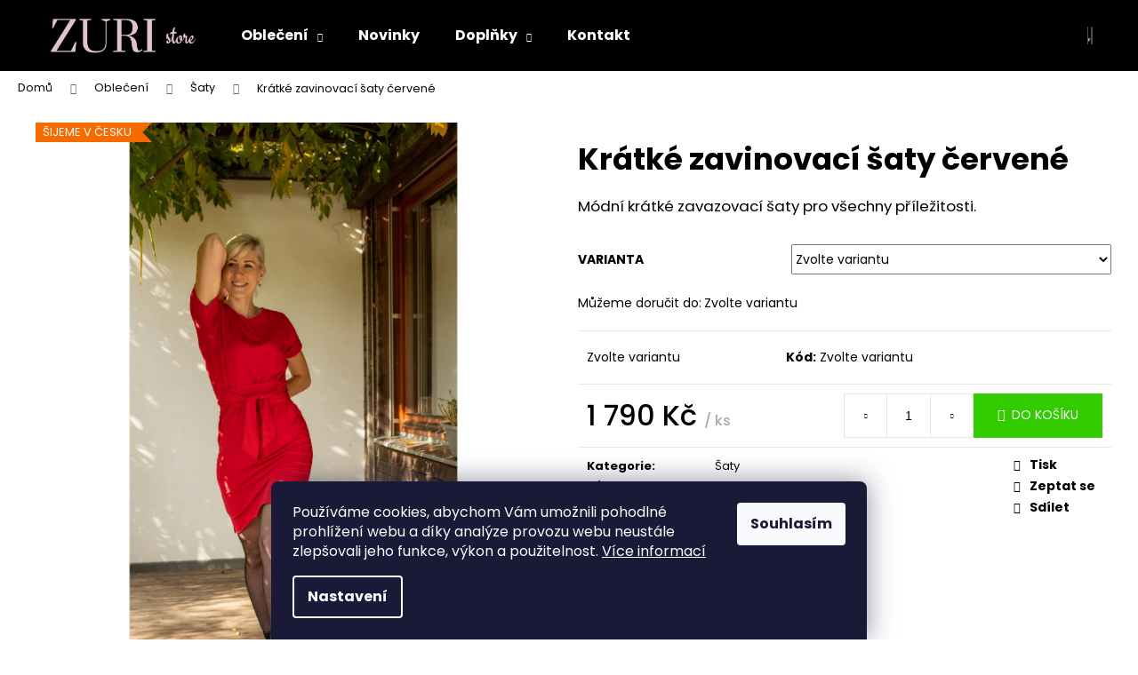

--- FILE ---
content_type: text/html; charset=utf-8
request_url: https://www.zuristore.cz/saty/kra--tke-zavinovaci-s--aty-c--ervene/
body_size: 29193
content:
<!doctype html><html lang="cs" dir="ltr" class="header-background-dark external-fonts-loaded"><head><meta charset="utf-8" /><meta name="viewport" content="width=device-width,initial-scale=1" /><title>Krátké zavinovací šaty červené | Zuristore.cz</title><link rel="preconnect" href="https://cdn.myshoptet.com" /><link rel="dns-prefetch" href="https://cdn.myshoptet.com" /><link rel="preload" href="https://cdn.myshoptet.com/prj/dist/master/cms/libs/jquery/jquery-1.11.3.min.js" as="script" /><link href="https://cdn.myshoptet.com/prj/dist/master/cms/templates/frontend_templates/shared/css/font-face/poppins.css" rel="stylesheet"><link href="https://cdn.myshoptet.com/prj/dist/master/shop/dist/font-shoptet-12.css.d637f40c301981789c16.css" rel="stylesheet"><script>
dataLayer = [];
dataLayer.push({'shoptet' : {
    "pageId": 723,
    "pageType": "productDetail",
    "currency": "CZK",
    "currencyInfo": {
        "decimalSeparator": ",",
        "exchangeRate": 1,
        "priceDecimalPlaces": 2,
        "symbol": "K\u010d",
        "symbolLeft": 0,
        "thousandSeparator": " "
    },
    "language": "cs",
    "projectId": 261239,
    "product": {
        "id": 2845,
        "guid": "1b846962-30b2-11ec-aebf-0cc47a6c9370",
        "hasVariants": true,
        "codes": [
            {
                "code": "2845\/CER",
                "quantity": "0",
                "stocks": [
                    {
                        "id": "ext",
                        "quantity": "0"
                    }
                ]
            },
            {
                "code": "2845\/CER2",
                "quantity": "0",
                "stocks": [
                    {
                        "id": "ext",
                        "quantity": "0"
                    }
                ]
            },
            {
                "code": "2845\/38",
                "quantity": "1",
                "stocks": [
                    {
                        "id": "ext",
                        "quantity": "1"
                    }
                ]
            },
            {
                "code": "2845\/40",
                "quantity": "0",
                "stocks": [
                    {
                        "id": "ext",
                        "quantity": "0"
                    }
                ]
            },
            {
                "code": "2845\/42",
                "quantity": "0",
                "stocks": [
                    {
                        "id": "ext",
                        "quantity": "0"
                    }
                ]
            },
            {
                "code": "2845\/CER3",
                "quantity": "0",
                "stocks": [
                    {
                        "id": "ext",
                        "quantity": "0"
                    }
                ]
            },
            {
                "code": "2845\/CER4",
                "quantity": "0",
                "stocks": [
                    {
                        "id": "ext",
                        "quantity": "0"
                    }
                ]
            },
            {
                "code": "2845\/CER5",
                "quantity": "0",
                "stocks": [
                    {
                        "id": "ext",
                        "quantity": "0"
                    }
                ]
            },
            {
                "code": "2845\/CER6",
                "quantity": "0",
                "stocks": [
                    {
                        "id": "ext",
                        "quantity": "0"
                    }
                ]
            },
            {
                "code": "2845\/CER7",
                "quantity": "0",
                "stocks": [
                    {
                        "id": "ext",
                        "quantity": "0"
                    }
                ]
            },
            {
                "code": "2845\/CER8",
                "quantity": "0",
                "stocks": [
                    {
                        "id": "ext",
                        "quantity": "0"
                    }
                ]
            },
            {
                "code": "2845\/RAD",
                "quantity": "0",
                "stocks": [
                    {
                        "id": "ext",
                        "quantity": "0"
                    }
                ]
            }
        ],
        "name": "Kra\u0301tke\u0301 zavinovaci\u0301 s\u030caty c\u030cervene\u0301",
        "appendix": "",
        "weight": 0,
        "manufacturerGuid": "1EF5332E611866CE988CDA0BA3DED3EE",
        "currentCategory": "Oble\u010den\u00ed | \u0160aty",
        "currentCategoryGuid": "d3bd42af-36e8-11e9-beb1-002590dad85e",
        "defaultCategory": "Oble\u010den\u00ed | \u0160aty",
        "defaultCategoryGuid": "d3bd42af-36e8-11e9-beb1-002590dad85e",
        "currency": "CZK",
        "priceWithVat": 1790
    },
    "stocks": [
        {
            "id": "ext",
            "title": "Sklad",
            "isDeliveryPoint": 0,
            "visibleOnEshop": 1
        }
    ],
    "cartInfo": {
        "id": null,
        "freeShipping": false,
        "freeShippingFrom": null,
        "leftToFreeGift": {
            "formattedPrice": "0 K\u010d",
            "priceLeft": 0
        },
        "freeGift": false,
        "leftToFreeShipping": {
            "priceLeft": null,
            "dependOnRegion": null,
            "formattedPrice": null
        },
        "discountCoupon": [],
        "getNoBillingShippingPrice": {
            "withoutVat": 0,
            "vat": 0,
            "withVat": 0
        },
        "cartItems": [],
        "taxMode": "ORDINARY"
    },
    "cart": [],
    "customer": {
        "priceRatio": 1,
        "priceListId": 1,
        "groupId": null,
        "registered": false,
        "mainAccount": false
    }
}});
dataLayer.push({'cookie_consent' : {
    "marketing": "denied",
    "analytics": "denied"
}});
document.addEventListener('DOMContentLoaded', function() {
    shoptet.consent.onAccept(function(agreements) {
        if (agreements.length == 0) {
            return;
        }
        dataLayer.push({
            'cookie_consent' : {
                'marketing' : (agreements.includes(shoptet.config.cookiesConsentOptPersonalisation)
                    ? 'granted' : 'denied'),
                'analytics': (agreements.includes(shoptet.config.cookiesConsentOptAnalytics)
                    ? 'granted' : 'denied')
            },
            'event': 'cookie_consent'
        });
    });
});
</script>
<meta property="og:type" content="website"><meta property="og:site_name" content="zuristore.cz"><meta property="og:url" content="https://www.zuristore.cz/saty/kra--tke-zavinovaci-s--aty-c--ervene/"><meta property="og:title" content="Krátké zavinovací šaty červené | Zuristore.cz"><meta name="author" content="Zuristore.cz"><meta name="web_author" content="Shoptet.cz"><meta name="dcterms.rightsHolder" content="www.zuristore.cz"><meta name="robots" content="index,follow"><meta property="og:image" content="https://cdn.myshoptet.com/usr/www.zuristore.cz/user/shop/big/2845-1_kra--tke-zavinovaci-s--aty-c--ervene-2.jpg?61afde8d"><meta property="og:description" content="Krátké zavinovací šaty červené. Módní krátké zavazovací šaty pro všechny příležitosti."><meta name="description" content="Krátké zavinovací šaty červené. Módní krátké zavazovací šaty pro všechny příležitosti."><meta property="product:price:amount" content="1790"><meta property="product:price:currency" content="CZK"><style>:root {--color-primary: #000000;--color-primary-h: 0;--color-primary-s: 0%;--color-primary-l: 0%;--color-primary-hover: #343434;--color-primary-hover-h: 0;--color-primary-hover-s: 0%;--color-primary-hover-l: 20%;--color-secondary: #32cb00;--color-secondary-h: 105;--color-secondary-s: 100%;--color-secondary-l: 40%;--color-secondary-hover: #009901;--color-secondary-hover-h: 120;--color-secondary-hover-s: 100%;--color-secondary-hover-l: 30%;--color-tertiary: #E2E2E2;--color-tertiary-h: 0;--color-tertiary-s: 0%;--color-tertiary-l: 89%;--color-tertiary-hover: #E2E2E2;--color-tertiary-hover-h: 0;--color-tertiary-hover-s: 0%;--color-tertiary-hover-l: 89%;--color-header-background: #000000;--template-font: "Poppins";--template-headings-font: "Poppins";--header-background-url: url("[data-uri]");--cookies-notice-background: #1A1937;--cookies-notice-color: #F8FAFB;--cookies-notice-button-hover: #f5f5f5;--cookies-notice-link-hover: #27263f;--templates-update-management-preview-mode-content: "Náhled aktualizací šablony je aktivní pro váš prohlížeč."}</style>
    
    <link href="https://cdn.myshoptet.com/prj/dist/master/shop/dist/main-12.less.cbeb3006c3de8c1b385d.css" rel="stylesheet" />
        
    <script>var shoptet = shoptet || {};</script>
    <script src="https://cdn.myshoptet.com/prj/dist/master/shop/dist/main-3g-header.js.05f199e7fd2450312de2.js"></script>
<!-- User include --><!-- project html code header -->
<style type="text/css">
#manufacturer-filter { display: none }
.box.box-bg-variant.box-categories { display: none }
</style>
<!-- /User include --><link rel="shortcut icon" href="/favicon.ico" type="image/x-icon" /><link rel="canonical" href="https://www.zuristore.cz/saty/kra--tke-zavinovaci-s--aty-c--ervene/" />    <script>
        var _hwq = _hwq || [];
        _hwq.push(['setKey', '00C4F33BBF74C549D72758D93421EF2E']);
        _hwq.push(['setTopPos', '0']);
        _hwq.push(['showWidget', '21']);
        (function() {
            var ho = document.createElement('script');
            ho.src = 'https://cz.im9.cz/direct/i/gjs.php?n=wdgt&sak=00C4F33BBF74C549D72758D93421EF2E';
            var s = document.getElementsByTagName('script')[0]; s.parentNode.insertBefore(ho, s);
        })();
    </script>
    <!-- Global site tag (gtag.js) - Google Analytics -->
    <script async src="https://www.googletagmanager.com/gtag/js?id=G-6XML0BJJHR"></script>
    <script>
        
        window.dataLayer = window.dataLayer || [];
        function gtag(){dataLayer.push(arguments);}
        

                    console.debug('default consent data');

            gtag('consent', 'default', {"ad_storage":"denied","analytics_storage":"denied","ad_user_data":"denied","ad_personalization":"denied","wait_for_update":500});
            dataLayer.push({
                'event': 'default_consent'
            });
        
        gtag('js', new Date());

                gtag('config', 'UA-134927770-1', { 'groups': "UA" });
        
                gtag('config', 'G-6XML0BJJHR', {"groups":"GA4","send_page_view":false,"content_group":"productDetail","currency":"CZK","page_language":"cs"});
        
        
        
        
        
        
                    gtag('event', 'page_view', {"send_to":"GA4","page_language":"cs","content_group":"productDetail","currency":"CZK"});
        
                gtag('set', 'currency', 'CZK');

        gtag('event', 'view_item', {
            "send_to": "UA",
            "items": [
                {
                    "id": "2845\/CER",
                    "name": "Kra\u0301tke\u0301 zavinovaci\u0301 s\u030caty c\u030cervene\u0301",
                    "category": "Oble\u010den\u00ed \/ \u0160aty",
                                        "brand": "ZURI",
                                                            "variant": "Barva: \u010derven\u00e1, Velikost: 34",
                                        "price": 1790
                }
            ]
        });
        
        
        
        
        
                    gtag('event', 'view_item', {"send_to":"GA4","page_language":"cs","content_group":"productDetail","value":1790,"currency":"CZK","items":[{"item_id":"2845\/CER","item_name":"Kra\u0301tke\u0301 zavinovaci\u0301 s\u030caty c\u030cervene\u0301","item_brand":"ZURI","item_category":"Oble\u010den\u00ed","item_category2":"\u0160aty","item_variant":"2845\/CER~Barva: \u010derven\u00e1, Velikost: 34","price":1790,"quantity":1,"index":0}]});
        
        
        
        
        
        
        
        document.addEventListener('DOMContentLoaded', function() {
            if (typeof shoptet.tracking !== 'undefined') {
                for (var id in shoptet.tracking.bannersList) {
                    gtag('event', 'view_promotion', {
                        "send_to": "UA",
                        "promotions": [
                            {
                                "id": shoptet.tracking.bannersList[id].id,
                                "name": shoptet.tracking.bannersList[id].name,
                                "position": shoptet.tracking.bannersList[id].position
                            }
                        ]
                    });
                }
            }

            shoptet.consent.onAccept(function(agreements) {
                if (agreements.length !== 0) {
                    console.debug('gtag consent accept');
                    var gtagConsentPayload =  {
                        'ad_storage': agreements.includes(shoptet.config.cookiesConsentOptPersonalisation)
                            ? 'granted' : 'denied',
                        'analytics_storage': agreements.includes(shoptet.config.cookiesConsentOptAnalytics)
                            ? 'granted' : 'denied',
                                                                                                'ad_user_data': agreements.includes(shoptet.config.cookiesConsentOptPersonalisation)
                            ? 'granted' : 'denied',
                        'ad_personalization': agreements.includes(shoptet.config.cookiesConsentOptPersonalisation)
                            ? 'granted' : 'denied',
                        };
                    console.debug('update consent data', gtagConsentPayload);
                    gtag('consent', 'update', gtagConsentPayload);
                    dataLayer.push(
                        { 'event': 'update_consent' }
                    );
                }
            });
        });
    </script>
<script>
    (function(t, r, a, c, k, i, n, g) { t['ROIDataObject'] = k;
    t[k]=t[k]||function(){ (t[k].q=t[k].q||[]).push(arguments) },t[k].c=i;n=r.createElement(a),
    g=r.getElementsByTagName(a)[0];n.async=1;n.src=c;g.parentNode.insertBefore(n,g)
    })(window, document, 'script', '//www.heureka.cz/ocm/sdk.js?source=shoptet&version=2&page=product_detail', 'heureka', 'cz');

    heureka('set_user_consent', 0);
</script>
</head><body class="desktop id-723 in-saty template-12 type-product type-detail one-column-body columns-3 ums_forms_redesign--off ums_a11y_category_page--on ums_discussion_rating_forms--off ums_flags_display_unification--on ums_a11y_login--on mobile-header-version-0"><noscript>
    <style>
        #header {
            padding-top: 0;
            position: relative !important;
            top: 0;
        }
        .header-navigation {
            position: relative !important;
        }
        .overall-wrapper {
            margin: 0 !important;
        }
        body:not(.ready) {
            visibility: visible !important;
        }
    </style>
    <div class="no-javascript">
        <div class="no-javascript__title">Musíte změnit nastavení vašeho prohlížeče</div>
        <div class="no-javascript__text">Podívejte se na: <a href="https://www.google.com/support/bin/answer.py?answer=23852">Jak povolit JavaScript ve vašem prohlížeči</a>.</div>
        <div class="no-javascript__text">Pokud používáte software na blokování reklam, může být nutné povolit JavaScript z této stránky.</div>
        <div class="no-javascript__text">Děkujeme.</div>
    </div>
</noscript>

        <div id="fb-root"></div>
        <script>
            window.fbAsyncInit = function() {
                FB.init({
//                    appId            : 'your-app-id',
                    autoLogAppEvents : true,
                    xfbml            : true,
                    version          : 'v19.0'
                });
            };
        </script>
        <script async defer crossorigin="anonymous" src="https://connect.facebook.net/cs_CZ/sdk.js"></script>    <div class="siteCookies siteCookies--bottom siteCookies--dark js-siteCookies" role="dialog" data-testid="cookiesPopup" data-nosnippet>
        <div class="siteCookies__form">
            <div class="siteCookies__content">
                <div class="siteCookies__text">
                    Používáme cookies, abychom Vám umožnili pohodlné prohlížení webu a díky analýze provozu webu neustále zlepšovali jeho funkce, výkon a použitelnost. <a href="https://www.zuristore.cz/podminky-ochrany-osobnich-udaju/" target="_blank" rel="noopener noreferrer">Více informací</a>
                </div>
                <p class="siteCookies__links">
                    <button class="siteCookies__link js-cookies-settings" aria-label="Nastavení cookies" data-testid="cookiesSettings">Nastavení</button>
                </p>
            </div>
            <div class="siteCookies__buttonWrap">
                                <button class="siteCookies__button js-cookiesConsentSubmit" value="all" aria-label="Přijmout cookies" data-testid="buttonCookiesAccept">Souhlasím</button>
            </div>
        </div>
        <script>
            document.addEventListener("DOMContentLoaded", () => {
                const siteCookies = document.querySelector('.js-siteCookies');
                document.addEventListener("scroll", shoptet.common.throttle(() => {
                    const st = document.documentElement.scrollTop;
                    if (st > 1) {
                        siteCookies.classList.add('siteCookies--scrolled');
                    } else {
                        siteCookies.classList.remove('siteCookies--scrolled');
                    }
                }, 100));
            });
        </script>
    </div>
<a href="#content" class="skip-link sr-only">Přejít na obsah</a><div class="overall-wrapper">
    <div class="user-action">
                        <dialog id="login" class="dialog dialog--modal dialog--fullscreen js-dialog--modal" aria-labelledby="loginHeading">
        <div class="dialog__close dialog__close--arrow">
                        <button type="button" class="btn toggle-window-arr" data-dialog-close data-testid="backToShop">Zpět <span>do obchodu</span></button>
            </div>
        <div class="dialog__wrapper">
            <div class="dialog__content dialog__content--form">
                <div class="dialog__header">
                    <h2 id="loginHeading" class="dialog__heading dialog__heading--login">Přihlášení k vašemu účtu</h2>
                </div>
                <div id="customerLogin" class="dialog__body">
                    <form action="/action/Customer/Login/" method="post" id="formLoginIncluded" class="csrf-enabled formLogin" data-testid="formLogin"><input type="hidden" name="referer" value="" /><div class="form-group"><div class="input-wrapper email js-validated-element-wrapper no-label"><input type="email" name="email" class="form-control" autofocus placeholder="E-mailová adresa (např. jan@novak.cz)" data-testid="inputEmail" autocomplete="email" required /></div></div><div class="form-group"><div class="input-wrapper password js-validated-element-wrapper no-label"><input type="password" name="password" class="form-control" placeholder="Heslo" data-testid="inputPassword" autocomplete="current-password" required /><span class="no-display">Nemůžete vyplnit toto pole</span><input type="text" name="surname" value="" class="no-display" /></div></div><div class="form-group"><div class="login-wrapper"><button type="submit" class="btn btn-secondary btn-text btn-login" data-testid="buttonSubmit">Přihlásit se</button><div class="password-helper"><a href="/registrace/" data-testid="signup" rel="nofollow">Nová registrace</a><a href="/klient/zapomenute-heslo/" rel="nofollow">Zapomenuté heslo</a></div></div></div></form>
                </div>
            </div>
        </div>
    </dialog>
            </div>
<header id="header"><div class="container navigation-wrapper"><div class="site-name"><a href="/" data-testid="linkWebsiteLogo"><img src="https://cdn.myshoptet.com/usr/www.zuristore.cz/user/logos/zuristore_blackxpink.png" alt="Zuristore.cz" fetchpriority="low" /></a></div><nav id="navigation" aria-label="Hlavní menu" data-collapsible="true"><div class="navigation-in menu"><ul class="menu-level-1" role="menubar" data-testid="headerMenuItems"><li class="menu-item-705 ext" role="none"><a href="/obleceni/" data-testid="headerMenuItem" role="menuitem" aria-haspopup="true" aria-expanded="false"><b>Oblečení</b><span class="submenu-arrow"></span></a><ul class="menu-level-2" aria-label="Oblečení" tabindex="-1" role="menu"><li class="menu-item-723 active" role="none"><a href="/saty/" data-testid="headerMenuItem" role="menuitem"><span>Šaty</span></a>
                        </li><li class="menu-item-726" role="none"><a href="/sukne/" data-testid="headerMenuItem" role="menuitem"><span>Sukně</span></a>
                        </li><li class="menu-item-1295" role="none"><a href="/halenky-topy/" data-testid="headerMenuItem" role="menuitem"><span>Halenky &amp; Topy</span></a>
                        </li><li class="menu-item-888" role="none"><a href="/tuniky/" data-testid="headerMenuItem" role="menuitem"><span>Tuniky</span></a>
                        </li><li class="menu-item-1196" role="none"><a href="/damska-tricka/" data-testid="headerMenuItem" role="menuitem"><span>Trička</span></a>
                        </li><li class="menu-item-1095" role="none"><a href="/kalhoty-a-leginy/" data-testid="headerMenuItem" role="menuitem"><span>Kalhoty a legíny</span></a>
                        </li><li class="menu-item-801" role="none"><a href="/kardigany/" data-testid="headerMenuItem" role="menuitem"><span>Kardigany</span></a>
                        </li><li class="menu-item-840" role="none"><a href="/mikiny/" data-testid="headerMenuItem" role="menuitem"><span>Mikiny</span></a>
                        </li><li class="menu-item-1002" role="none"><a href="/svetry/" data-testid="headerMenuItem" role="menuitem"><span>Svetry</span></a>
                        </li><li class="menu-item-1059" role="none"><a href="/kabaty/" data-testid="headerMenuItem" role="menuitem"><span>Kabáty</span></a>
                        </li><li class="menu-item-1074" role="none"><a href="/vesty/" data-testid="headerMenuItem" role="menuitem"><span>Vesty</span></a>
                        </li><li class="menu-item-1235" role="none"><a href="/saka-a-blejzry/" data-testid="headerMenuItem" role="menuitem"><span>Saka a blejzry</span></a>
                        </li><li class="menu-item-1261" role="none"><a href="/bolerka-a-peleriny/" data-testid="headerMenuItem" role="menuitem"><span>Bolerka a peleríny</span></a>
                        </li><li class="menu-item-846" role="none"><a href="/sijeme-v-cechach/" data-testid="headerMenuItem" role="menuitem"><span>Šijeme v Čechách</span></a>
                        </li></ul></li>
<li class="menu-item-864" role="none"><a href="/novinky/" data-testid="headerMenuItem" role="menuitem" aria-expanded="false"><b>Novinky</b></a></li>
<li class="menu-item-708 ext" role="none"><a href="/doplnky/" data-testid="headerMenuItem" role="menuitem" aria-haspopup="true" aria-expanded="false"><b>Doplňky</b><span class="submenu-arrow"></span></a><ul class="menu-level-2" aria-label="Doplňky" tabindex="-1" role="menu"><li class="menu-item-789" role="none"><a href="/sperky/" data-testid="headerMenuItem" role="menuitem"><span>Šperky</span></a>
                        </li><li class="menu-item-1008" role="none"><a href="/kabelky-a-psanicka/" data-testid="headerMenuItem" role="menuitem"><span>Kabelky a psaníčka</span></a>
                        </li><li class="menu-item-1047" role="none"><a href="/cepice/" data-testid="headerMenuItem" role="menuitem"><span>Čepice</span></a>
                        </li><li class="menu-item-1249" role="none"><a href="/darkove-poukazy/" data-testid="headerMenuItem" role="menuitem"><span>Dárkové poukazy</span></a>
                        </li></ul></li>
<li class="menu-item-29" role="none"><a href="/kontakt/" data-testid="headerMenuItem" role="menuitem" aria-expanded="false"><b>Kontakt</b></a></li>
</ul></div><span class="navigation-close"></span></nav><div class="menu-helper" data-testid="hamburgerMenu"><span>Více</span></div>

    <div class="navigation-buttons">
                <a href="#" class="toggle-window" data-target="search" data-testid="linkSearchIcon"><span class="sr-only">Hledat</span></a>
                    
        <button class="top-nav-button top-nav-button-login" type="button" data-dialog-id="login" aria-haspopup="dialog" aria-controls="login" data-testid="signin">
            <span class="sr-only">Přihlášení</span>
        </button>
                    <a href="/kosik/" class="toggle-window cart-count" data-target="cart" data-testid="headerCart" rel="nofollow" aria-haspopup="dialog" aria-expanded="false" aria-controls="cart-widget"><span class="sr-only">Nákupní košík</span></a>
        <a href="#" class="toggle-window" data-target="navigation" data-testid="hamburgerMenu"><span class="sr-only">Menu</span></a>
    </div>

</div></header><!-- / header -->


<div id="content-wrapper" class="container_resetted content-wrapper">
    
                                <div class="breadcrumbs" itemscope itemtype="https://schema.org/BreadcrumbList">
                                                                            <span id="navigation-first" data-basetitle="Zuristore.cz" itemprop="itemListElement" itemscope itemtype="https://schema.org/ListItem">
                <a href="/" itemprop="item" ><span itemprop="name">Domů</span></a>
                <span class="navigation-bullet">/</span>
                <meta itemprop="position" content="1" />
            </span>
                                <span id="navigation-1" itemprop="itemListElement" itemscope itemtype="https://schema.org/ListItem">
                <a href="/obleceni/" itemprop="item" data-testid="breadcrumbsSecondLevel"><span itemprop="name">Oblečení</span></a>
                <span class="navigation-bullet">/</span>
                <meta itemprop="position" content="2" />
            </span>
                                <span id="navigation-2" itemprop="itemListElement" itemscope itemtype="https://schema.org/ListItem">
                <a href="/saty/" itemprop="item" data-testid="breadcrumbsSecondLevel"><span itemprop="name">Šaty</span></a>
                <span class="navigation-bullet">/</span>
                <meta itemprop="position" content="3" />
            </span>
                                            <span id="navigation-3" itemprop="itemListElement" itemscope itemtype="https://schema.org/ListItem" data-testid="breadcrumbsLastLevel">
                <meta itemprop="item" content="https://www.zuristore.cz/saty/kra--tke-zavinovaci-s--aty-c--ervene/" />
                <meta itemprop="position" content="4" />
                <span itemprop="name" data-title="Krátké zavinovací šaty červené">Krátké zavinovací šaty červené <span class="appendix"></span></span>
            </span>
            </div>
            
    <div class="content-wrapper-in">
                <main id="content" class="content wide">
                                                                                                                                                                                                                                                                                                                                                                                                            
<div class="p-detail" itemscope itemtype="https://schema.org/Product">

    
    <meta itemprop="name" content="Krátké zavinovací šaty červené" />
    <meta itemprop="category" content="Úvodní stránka &gt; Oblečení &gt; Šaty &gt; Krátké zavinovací šaty červené" />
    <meta itemprop="url" content="https://www.zuristore.cz/saty/kra--tke-zavinovaci-s--aty-c--ervene/" />
    <meta itemprop="image" content="https://cdn.myshoptet.com/usr/www.zuristore.cz/user/shop/big/2845-1_kra--tke-zavinovaci-s--aty-c--ervene-2.jpg?61afde8d" />
            <meta itemprop="description" content="Módní krátké zavazovací šaty pro všechny příležitosti." />
                <span class="js-hidden" itemprop="manufacturer" itemscope itemtype="https://schema.org/Organization">
            <meta itemprop="name" content="ZURI" />
        </span>
        <span class="js-hidden" itemprop="brand" itemscope itemtype="https://schema.org/Brand">
            <meta itemprop="name" content="ZURI" />
        </span>
                                                                                                                                                                                                                                                                    
        <div class="p-detail-inner">

        <div class="p-data-wrapper">
            <div class="p-detail-inner-header">
                                <h1>
                      Krátké zavinovací šaty červené                </h1>
            </div>

                            <div class="p-short-description" data-testid="productCardShortDescr">
                    <p><meta charset="utf-8" /><span>Módní krátké zavazovací šaty pro všechny příležitosti.<br /></span></p>
                </div>
            

            <form action="/action/Cart/addCartItem/" method="post" id="product-detail-form" class="pr-action csrf-enabled" data-testid="formProduct">
                <meta itemprop="productID" content="2845" /><meta itemprop="identifier" content="1b846962-30b2-11ec-aebf-0cc47a6c9370" /><span itemprop="offers" itemscope itemtype="https://schema.org/Offer"><meta itemprop="sku" content="2845/CER" /><link itemprop="availability" href="https://schema.org/PreOrder" /><meta itemprop="url" content="https://www.zuristore.cz/saty/kra--tke-zavinovaci-s--aty-c--ervene/" /><meta itemprop="price" content="1790.00" /><meta itemprop="priceCurrency" content="CZK" /><link itemprop="itemCondition" href="https://schema.org/NewCondition" /><meta itemprop="warranty" content="2 roky" /></span><span itemprop="offers" itemscope itemtype="https://schema.org/Offer"><meta itemprop="sku" content="2845/CER2" /><link itemprop="availability" href="https://schema.org/PreOrder" /><meta itemprop="url" content="https://www.zuristore.cz/saty/kra--tke-zavinovaci-s--aty-c--ervene/" /><meta itemprop="price" content="1790.00" /><meta itemprop="priceCurrency" content="CZK" /><link itemprop="itemCondition" href="https://schema.org/NewCondition" /><meta itemprop="warranty" content="2 roky" /></span><span itemprop="offers" itemscope itemtype="https://schema.org/Offer"><meta itemprop="sku" content="2845/38" /><link itemprop="availability" href="https://schema.org/InStock" /><meta itemprop="url" content="https://www.zuristore.cz/saty/kra--tke-zavinovaci-s--aty-c--ervene/" /><meta itemprop="price" content="1790.00" /><meta itemprop="priceCurrency" content="CZK" /><link itemprop="itemCondition" href="https://schema.org/NewCondition" /><meta itemprop="warranty" content="2 roky" /></span><span itemprop="offers" itemscope itemtype="https://schema.org/Offer"><meta itemprop="sku" content="2845/40" /><link itemprop="availability" href="https://schema.org/PreOrder" /><meta itemprop="url" content="https://www.zuristore.cz/saty/kra--tke-zavinovaci-s--aty-c--ervene/" /><meta itemprop="price" content="1790.00" /><meta itemprop="priceCurrency" content="CZK" /><link itemprop="itemCondition" href="https://schema.org/NewCondition" /><meta itemprop="warranty" content="2 roky" /></span><span itemprop="offers" itemscope itemtype="https://schema.org/Offer"><meta itemprop="sku" content="2845/42" /><link itemprop="availability" href="https://schema.org/PreOrder" /><meta itemprop="url" content="https://www.zuristore.cz/saty/kra--tke-zavinovaci-s--aty-c--ervene/" /><meta itemprop="price" content="1790.00" /><meta itemprop="priceCurrency" content="CZK" /><link itemprop="itemCondition" href="https://schema.org/NewCondition" /><meta itemprop="warranty" content="2 roky" /></span><span itemprop="offers" itemscope itemtype="https://schema.org/Offer"><meta itemprop="sku" content="2845/CER3" /><link itemprop="availability" href="https://schema.org/PreOrder" /><meta itemprop="url" content="https://www.zuristore.cz/saty/kra--tke-zavinovaci-s--aty-c--ervene/" /><meta itemprop="price" content="1790.00" /><meta itemprop="priceCurrency" content="CZK" /><link itemprop="itemCondition" href="https://schema.org/NewCondition" /><meta itemprop="warranty" content="2 roky" /></span><span itemprop="offers" itemscope itemtype="https://schema.org/Offer"><meta itemprop="sku" content="2845/CER4" /><link itemprop="availability" href="https://schema.org/PreOrder" /><meta itemprop="url" content="https://www.zuristore.cz/saty/kra--tke-zavinovaci-s--aty-c--ervene/" /><meta itemprop="price" content="1790.00" /><meta itemprop="priceCurrency" content="CZK" /><link itemprop="itemCondition" href="https://schema.org/NewCondition" /><meta itemprop="warranty" content="2 roky" /></span><span itemprop="offers" itemscope itemtype="https://schema.org/Offer"><meta itemprop="sku" content="2845/CER5" /><link itemprop="availability" href="https://schema.org/PreOrder" /><meta itemprop="url" content="https://www.zuristore.cz/saty/kra--tke-zavinovaci-s--aty-c--ervene/" /><meta itemprop="price" content="1790.00" /><meta itemprop="priceCurrency" content="CZK" /><link itemprop="itemCondition" href="https://schema.org/NewCondition" /><meta itemprop="warranty" content="2 roky" /></span><span itemprop="offers" itemscope itemtype="https://schema.org/Offer"><meta itemprop="sku" content="2845/CER6" /><link itemprop="availability" href="https://schema.org/PreOrder" /><meta itemprop="url" content="https://www.zuristore.cz/saty/kra--tke-zavinovaci-s--aty-c--ervene/" /><meta itemprop="price" content="1790.00" /><meta itemprop="priceCurrency" content="CZK" /><link itemprop="itemCondition" href="https://schema.org/NewCondition" /><meta itemprop="warranty" content="2 roky" /></span><span itemprop="offers" itemscope itemtype="https://schema.org/Offer"><meta itemprop="sku" content="2845/CER7" /><link itemprop="availability" href="https://schema.org/PreOrder" /><meta itemprop="url" content="https://www.zuristore.cz/saty/kra--tke-zavinovaci-s--aty-c--ervene/" /><meta itemprop="price" content="1790.00" /><meta itemprop="priceCurrency" content="CZK" /><link itemprop="itemCondition" href="https://schema.org/NewCondition" /><meta itemprop="warranty" content="2 roky" /></span><span itemprop="offers" itemscope itemtype="https://schema.org/Offer"><meta itemprop="sku" content="2845/CER8" /><link itemprop="availability" href="https://schema.org/PreOrder" /><meta itemprop="url" content="https://www.zuristore.cz/saty/kra--tke-zavinovaci-s--aty-c--ervene/" /><meta itemprop="price" content="1790.00" /><meta itemprop="priceCurrency" content="CZK" /><link itemprop="itemCondition" href="https://schema.org/NewCondition" /><meta itemprop="warranty" content="2 roky" /></span><span itemprop="offers" itemscope itemtype="https://schema.org/Offer"><meta itemprop="sku" content="2845/RAD" /><link itemprop="availability" href="https://schema.org/PreOrder" /><meta itemprop="url" content="https://www.zuristore.cz/saty/kra--tke-zavinovaci-s--aty-c--ervene/" /><meta itemprop="price" content="1790.00" /><meta itemprop="priceCurrency" content="CZK" /><link itemprop="itemCondition" href="https://schema.org/NewCondition" /><meta itemprop="warranty" content="2 roky" /></span><input type="hidden" name="productId" value="2845" /><input type="hidden" name="priceId" value="42352" /><input type="hidden" name="language" value="cs" />

                <div class="p-variants-block">
                                    <table class="detail-parameters">
                        <tbody>
                                                    <tr class="variant-list variant-not-chosen-anchor">
                                <th>
                                    Varianta                                </th>
                                <td>
                                    <div id="simple-variants" class="clearfix">
                                                                                    <select name="priceId" class="form-control" id="simple-variants-select" data-testid="selectVariant"><option value="" data-disable-button="1" data-disable-reason="Zvolte variantu" data-index="0"data-codeid="42352">Zvolte variantu</option><option value="42352" data-index="1"data-min="1"data-max="9999"data-decimals="0"data-codeid="42352"data-stock="9"data-customerprice="1790"data-haspromotion="">Barva: červená, Velikost: 34&nbsp;- Ušijeme na zakázku&nbsp; (1 790 Kč)</option><option value="42355" data-index="2"data-min="1"data-max="9999"data-decimals="0"data-codeid="42355"data-stock="9"data-customerprice="1790"data-haspromotion="">Barva: červená, Velikost: 36&nbsp;- Ušijeme na zakázku&nbsp; (1 790 Kč)</option><option value="42358" data-index="3"data-min="1"data-max="9999"data-decimals="0"data-codeid="42358"data-stock="-1"data-customerprice="1790"data-haspromotion="">Barva: červená, Velikost: 38&nbsp;- Skladem&nbsp;1 ks&nbsp; (1 790 Kč)</option><option value="42361" data-index="4"data-min="1"data-max="9999"data-decimals="0"data-codeid="42361"data-stock="9"data-customerprice="1790"data-haspromotion="">Barva: červená, Velikost: 40&nbsp;- Ušijeme na zakázku&nbsp; (1 790 Kč)</option><option value="42364" data-index="5"data-min="1"data-max="9999"data-decimals="0"data-codeid="42364"data-stock="9"data-customerprice="1790"data-haspromotion="">Barva: červená, Velikost: 42&nbsp;- Ušijeme na zakázku&nbsp; (1 790 Kč)</option><option value="42367" data-index="6"data-min="1"data-max="9999"data-decimals="0"data-codeid="42367"data-stock="9"data-customerprice="1790"data-haspromotion="">Barva: červená, Velikost: 44&nbsp;- Ušijeme na zakázku&nbsp; (1 790 Kč)</option><option value="42370" data-index="7"data-min="1"data-max="9999"data-decimals="0"data-codeid="42370"data-stock="9"data-customerprice="1790"data-haspromotion="">Barva: červená, Velikost: 46&nbsp;- Ušijeme na zakázku&nbsp; (1 790 Kč)</option><option value="42373" data-index="8"data-min="1"data-max="9999"data-decimals="0"data-codeid="42373"data-stock="9"data-customerprice="1790"data-haspromotion="">Barva: červená, Velikost: 48&nbsp;- Ušijeme na zakázku&nbsp; (1 790 Kč)</option><option value="42376" data-index="9"data-min="1"data-max="9999"data-decimals="0"data-codeid="42376"data-stock="9"data-customerprice="1790"data-haspromotion="">Barva: červená, Velikost: 50&nbsp;- Ušijeme na zakázku&nbsp; (1 790 Kč)</option><option value="42379" data-index="10"data-min="1"data-max="9999"data-decimals="0"data-codeid="42379"data-stock="9"data-customerprice="1790"data-haspromotion="">Barva: červená, Velikost: 52&nbsp;- Ušijeme na zakázku&nbsp; (1 790 Kč)</option><option value="42382" data-index="11"data-min="1"data-max="9999"data-decimals="0"data-codeid="42382"data-stock="9"data-customerprice="1790"data-haspromotion="">Barva: červená, Velikost: 54&nbsp;- Ušijeme na zakázku&nbsp; (1 790 Kč)</option><option value="42385" data-index="12"data-min="1"data-max="9999"data-decimals="0"data-codeid="42385"data-stock="9"data-customerprice="1790"data-haspromotion="">Barva: ráda bych jinou barvu (napište do poznámky)&nbsp;- Ušijeme na zakázku&nbsp; (1 790 Kč)</option></select>
                                                                            </div>
                                </td>
                            </tr>
                        
                        
                                                                            <tr>
                                <th colspan="2">
                                    <span class="delivery-time-label">Můžeme doručit do:</span>
                                                            <div class="delivery-time" data-testid="deliveryTime">
                                                            <span class="choose-variant
                         no-display                         1                        "
                        >
                                                    17.2.2026
                                            </span>
                                            <span class="choose-variant
                         no-display                         2                        "
                        >
                                                    17.2.2026
                                            </span>
                                            <span class="choose-variant
                         no-display                         3                        "
                        >
                                                    22.1.2026
                                            </span>
                                            <span class="choose-variant
                         no-display                         4                        "
                        >
                                                    17.2.2026
                                            </span>
                                            <span class="choose-variant
                         no-display                         5                        "
                        >
                                                    17.2.2026
                                            </span>
                                            <span class="choose-variant
                         no-display                         6                        "
                        >
                                                    17.2.2026
                                            </span>
                                            <span class="choose-variant
                         no-display                         7                        "
                        >
                                                    17.2.2026
                                            </span>
                                            <span class="choose-variant
                         no-display                         8                        "
                        >
                                                    17.2.2026
                                            </span>
                                            <span class="choose-variant
                         no-display                         9                        "
                        >
                                                    17.2.2026
                                            </span>
                                            <span class="choose-variant
                         no-display                         10                        "
                        >
                                                    17.2.2026
                                            </span>
                                            <span class="choose-variant
                         no-display                         11                        "
                        >
                                                    17.2.2026
                                            </span>
                                            <span class="choose-variant
                         no-display                         12                        "
                        >
                                                    17.2.2026
                                            </span>
                                        <span class="choose-variant default-variant">
                        Zvolte variantu                    </span>
                            </div>
                                                                                </th>
                            </tr>
                                                                        </tbody>
                    </table>
                            </div>



            <div class="p-basic-info-block">
                <div class="block">
                                                            

                                                <span class="choose-variant
 no-display 1">
                <span class="availability-label" style="color: #32cb00">
                                            <span class="show-tooltip acronym" title="Zboží pro vás ušijeme na zakázku">
                            Ušijeme na zakázku
                        </span>
                                    </span>
                            </span>
                                            <span class="choose-variant
 no-display 2">
                <span class="availability-label" style="color: #32cb00">
                                            <span class="show-tooltip acronym" title="Zboží pro vás ušijeme na zakázku">
                            Ušijeme na zakázku
                        </span>
                                    </span>
                            </span>
                                            <span class="choose-variant
 no-display 3">
                <span class="availability-label" style="color: #32cb00">
                                            Skladem
                                    </span>
                    <span class="availability-amount" data-testid="numberAvailabilityAmount">(1&nbsp;ks)</span>
            </span>
                                            <span class="choose-variant
 no-display 4">
                <span class="availability-label" style="color: #32cb00">
                                            <span class="show-tooltip acronym" title="Zboží pro vás ušijeme na zakázku">
                            Ušijeme na zakázku
                        </span>
                                    </span>
                            </span>
                                            <span class="choose-variant
 no-display 5">
                <span class="availability-label" style="color: #32cb00">
                                            <span class="show-tooltip acronym" title="Zboží pro vás ušijeme na zakázku">
                            Ušijeme na zakázku
                        </span>
                                    </span>
                            </span>
                                            <span class="choose-variant
 no-display 6">
                <span class="availability-label" style="color: #32cb00">
                                            <span class="show-tooltip acronym" title="Zboží pro vás ušijeme na zakázku">
                            Ušijeme na zakázku
                        </span>
                                    </span>
                            </span>
                                            <span class="choose-variant
 no-display 7">
                <span class="availability-label" style="color: #32cb00">
                                            <span class="show-tooltip acronym" title="Zboží pro vás ušijeme na zakázku">
                            Ušijeme na zakázku
                        </span>
                                    </span>
                            </span>
                                            <span class="choose-variant
 no-display 8">
                <span class="availability-label" style="color: #32cb00">
                                            <span class="show-tooltip acronym" title="Zboží pro vás ušijeme na zakázku">
                            Ušijeme na zakázku
                        </span>
                                    </span>
                            </span>
                                            <span class="choose-variant
 no-display 9">
                <span class="availability-label" style="color: #32cb00">
                                            <span class="show-tooltip acronym" title="Zboží pro vás ušijeme na zakázku">
                            Ušijeme na zakázku
                        </span>
                                    </span>
                            </span>
                                            <span class="choose-variant
 no-display 10">
                <span class="availability-label" style="color: #32cb00">
                                            <span class="show-tooltip acronym" title="Zboží pro vás ušijeme na zakázku">
                            Ušijeme na zakázku
                        </span>
                                    </span>
                            </span>
                                            <span class="choose-variant
 no-display 11">
                <span class="availability-label" style="color: #32cb00">
                                            <span class="show-tooltip acronym" title="Zboží pro vás ušijeme na zakázku">
                            Ušijeme na zakázku
                        </span>
                                    </span>
                            </span>
                                            <span class="choose-variant
 no-display 12">
                <span class="availability-label" style="color: #32cb00">
                                            <span class="show-tooltip acronym" title="Zboží pro vás ušijeme na zakázku">
                            Ušijeme na zakázku
                        </span>
                                    </span>
                            </span>
                <span class="choose-variant default-variant">
            <span class="availability-label">
                Zvolte variantu            </span>
        </span>
                                    </div>
                <div class="block">
                                            <span class="p-code">
        <span class="p-code-label">Kód:</span>
                                                        <span class="choose-variant
 no-display 1">
                    2845/CER
                </span>
                                    <span class="choose-variant
 no-display 2">
                    2845/CER2
                </span>
                                    <span class="choose-variant
 no-display 3">
                    2845/38
                </span>
                                    <span class="choose-variant
 no-display 4">
                    2845/40
                </span>
                                    <span class="choose-variant
 no-display 5">
                    2845/42
                </span>
                                    <span class="choose-variant
 no-display 6">
                    2845/CER3
                </span>
                                    <span class="choose-variant
 no-display 7">
                    2845/CER4
                </span>
                                    <span class="choose-variant
 no-display 8">
                    2845/CER5
                </span>
                                    <span class="choose-variant
 no-display 9">
                    2845/CER6
                </span>
                                    <span class="choose-variant
 no-display 10">
                    2845/CER7
                </span>
                                    <span class="choose-variant
 no-display 11">
                    2845/CER8
                </span>
                                    <span class="choose-variant
 no-display 12">
                    2845/RAD
                </span>
                                <span class="choose-variant default-variant">Zvolte variantu</span>
                        </span>
                </div>
                <div class="block">
                                                        </div>
            </div>

                                        
            <div class="p-to-cart-block">
                            <div class="p-final-price-wrapper">
                                                            <strong class="price-final" data-testid="productCardPrice">
                        <span class="price-final-holder">
                    1 790 Kč
    
    
        <span class="pr-list-unit">
            /&nbsp;ks
    </span>
            </span>
            </strong>
                                            <span class="price-measure">
                    
                        </span>
                    
                </div>
                            <div class="p-add-to-cart-wrapper">
                                <div class="add-to-cart" data-testid="divAddToCart">
                
<span class="quantity">
    <span
        class="increase-tooltip js-increase-tooltip"
        data-trigger="manual"
        data-container="body"
        data-original-title="Není možné zakoupit více než 9999 ks."
        aria-hidden="true"
        role="tooltip"
        data-testid="tooltip">
    </span>

    <span
        class="decrease-tooltip js-decrease-tooltip"
        data-trigger="manual"
        data-container="body"
        data-original-title="Minimální množství, které lze zakoupit, je 1 ks."
        aria-hidden="true"
        role="tooltip"
        data-testid="tooltip">
    </span>
    <label>
        <input
            type="number"
            name="amount"
            value="1"
            class="amount"
            autocomplete="off"
            data-decimals="0"
                        step="1"
            min="1"
            max="9999"
            aria-label="Množství"
            data-testid="cartAmount"/>
    </label>

    <button
        class="increase"
        type="button"
        aria-label="Zvýšit množství o 1"
        data-testid="increase">
            <span class="increase__sign">&plus;</span>
    </button>

    <button
        class="decrease"
        type="button"
        aria-label="Snížit množství o 1"
        data-testid="decrease">
            <span class="decrease__sign">&minus;</span>
    </button>
</span>
                    
                <button type="submit" class="btn btn-conversion add-to-cart-button" data-testid="buttonAddToCart" aria-label="Do košíku Krátké zavinovací šaty červené">Do košíku</button>
            
            </div>
                            </div>
            </div>


            </form>

            
            

            <div class="p-param-block">
                <div class="detail-parameters-wrapper">
                    <table class="detail-parameters second">
                        <tr>
    <th>
        <span class="row-header-label">
            Kategorie<span class="row-header-label-colon">:</span>
        </span>
    </th>
    <td>
        <a href="/saty/">Šaty</a>    </td>
</tr>
    <tr>
        <th>
            <span class="row-header-label">
                Záruka<span class="row-header-label-colon">:</span>
            </span>
        </th>
        <td>
            2 roky
        </td>
    </tr>
                    </table>
                </div>
                <div class="social-buttons-wrapper">
                    <div class="link-icons" data-testid="productDetailActionIcons">
    <a href="#" class="link-icon print" title="Tisknout produkt"><span>Tisk</span></a>
    <a href="/saty/kra--tke-zavinovaci-s--aty-c--ervene:dotaz/" class="link-icon chat" title="Mluvit s prodejcem" rel="nofollow"><span>Zeptat se</span></a>
                <a href="#" class="link-icon share js-share-buttons-trigger" title="Sdílet produkt"><span>Sdílet</span></a>
    </div>
                        <div class="social-buttons no-display">
                    <div class="twitter">
                <script>
        window.twttr = (function(d, s, id) {
            var js, fjs = d.getElementsByTagName(s)[0],
                t = window.twttr || {};
            if (d.getElementById(id)) return t;
            js = d.createElement(s);
            js.id = id;
            js.src = "https://platform.twitter.com/widgets.js";
            fjs.parentNode.insertBefore(js, fjs);
            t._e = [];
            t.ready = function(f) {
                t._e.push(f);
            };
            return t;
        }(document, "script", "twitter-wjs"));
        </script>

<a
    href="https://twitter.com/share"
    class="twitter-share-button"
        data-lang="cs"
    data-url="https://www.zuristore.cz/saty/kra--tke-zavinovaci-s--aty-c--ervene/"
>Tweet</a>

            </div>
                    <div class="facebook">
                <div
            data-layout="button_count"
        class="fb-like"
        data-action="like"
        data-show-faces="false"
        data-share="false"
                        data-width="285"
        data-height="26"
    >
</div>

            </div>
                                <div class="close-wrapper">
        <a href="#" class="close-after js-share-buttons-trigger" title="Sdílet produkt">Zavřít</a>
    </div>

            </div>
                </div>
            </div>


                                </div>

        <div class="p-image-wrapper">
            
            <div class="p-image" style="" data-testid="mainImage">
                

<a href="https://cdn.myshoptet.com/usr/www.zuristore.cz/user/shop/big/2845-1_kra--tke-zavinovaci-s--aty-c--ervene-2.jpg?61afde8d" class="p-main-image cloud-zoom" data-href="https://cdn.myshoptet.com/usr/www.zuristore.cz/user/shop/orig/2845-1_kra--tke-zavinovaci-s--aty-c--ervene-2.jpg?61afde8d"><img src="https://cdn.myshoptet.com/usr/www.zuristore.cz/user/shop/big/2845-1_kra--tke-zavinovaci-s--aty-c--ervene-2.jpg?61afde8d" alt="Krátké zavinovací šaty červené 2" width="1024" height="1536"  fetchpriority="high" />
</a>                
                <div class="flags flags-default">            <span class="flag flag-custom3" style="background-color:#f56b00;">
            Šijeme v Česku
    </span>
        
                        
    </div>
    

                

    

            </div>
            <div class="row">
                
    <div class="col-sm-12 p-thumbnails-wrapper">

        <div class="p-thumbnails">

            <div class="p-thumbnails-inner">

                <div>
                                                                                        <a href="https://cdn.myshoptet.com/usr/www.zuristore.cz/user/shop/big/2845-1_kra--tke-zavinovaci-s--aty-c--ervene-2.jpg?61afde8d" class="p-thumbnail highlighted">
                            <img src="data:image/svg+xml,%3Csvg%20width%3D%22100%22%20height%3D%22100%22%20xmlns%3D%22http%3A%2F%2Fwww.w3.org%2F2000%2Fsvg%22%3E%3C%2Fsvg%3E" alt="Krátké zavinovací šaty červené 2" width="100" height="100"  data-src="https://cdn.myshoptet.com/usr/www.zuristore.cz/user/shop/related/2845-1_kra--tke-zavinovaci-s--aty-c--ervene-2.jpg?61afde8d" fetchpriority="low" />
                        </a>
                        <a href="https://cdn.myshoptet.com/usr/www.zuristore.cz/user/shop/big/2845-1_kra--tke-zavinovaci-s--aty-c--ervene-2.jpg?61afde8d" class="cbox-gal" data-gallery="lightbox[gallery]" data-alt="Krátké zavinovací šaty červené 2"></a>
                                                                    <a href="https://cdn.myshoptet.com/usr/www.zuristore.cz/user/shop/big/2845_kra--tke-zavinovaci-s--aty-c--ervene-1.jpg?61afde8d" class="p-thumbnail">
                            <img src="data:image/svg+xml,%3Csvg%20width%3D%22100%22%20height%3D%22100%22%20xmlns%3D%22http%3A%2F%2Fwww.w3.org%2F2000%2Fsvg%22%3E%3C%2Fsvg%3E" alt="Krátké zavinovací šaty červené 1" width="100" height="100"  data-src="https://cdn.myshoptet.com/usr/www.zuristore.cz/user/shop/related/2845_kra--tke-zavinovaci-s--aty-c--ervene-1.jpg?61afde8d" fetchpriority="low" />
                        </a>
                        <a href="https://cdn.myshoptet.com/usr/www.zuristore.cz/user/shop/big/2845_kra--tke-zavinovaci-s--aty-c--ervene-1.jpg?61afde8d" class="cbox-gal" data-gallery="lightbox[gallery]" data-alt="Krátké zavinovací šaty červené 1"></a>
                                    </div>

            </div>

            <a href="#" class="thumbnail-prev"></a>
            <a href="#" class="thumbnail-next"></a>

        </div>

    </div>

            </div>

        </div>
    </div>

    <div class="container container--bannersBenefit">
            </div>

        



        
    <div class="shp-tabs-wrapper p-detail-tabs-wrapper">
        <div class="row">
            <div class="col-sm-12 shp-tabs-row responsive-nav">
                <div class="shp-tabs-holder">
    <ul id="p-detail-tabs" class="shp-tabs p-detail-tabs visible-links" role="tablist">
                            <li class="shp-tab active" data-testid="tabDescription">
                <a href="#description" class="shp-tab-link" role="tab" data-toggle="tab">Popis</a>
            </li>
                                                <li class="shp-tab" data-testid="tabRelatedProducts">
                <a href="#productsRelated" class="shp-tab-link" role="tab" data-toggle="tab">Související (3)</a>
            </li>
                                        <li class="shp-tab" data-testid="tabAlternativeProducts">
                <a href="#productsAlternative" class="shp-tab-link" role="tab" data-toggle="tab">Podobné (8)</a>
            </li>
                                                                                                 <li class="shp-tab" data-testid="tabDiscussion">
                                <a href="#productDiscussion" class="shp-tab-link" role="tab" data-toggle="tab">Diskuze</a>
            </li>
                                        </ul>
</div>
            </div>
            <div class="col-sm-12 ">
                <div id="tab-content" class="tab-content">
                                                                                                            <div id="description" class="tab-pane fade in active" role="tabpanel">
        <div class="description-inner">
            <div class="basic-description">
                
                                    <p><meta charset="utf-8" /></p>
<p>Jednoduché módní zavazovací šaty lehce volnějšího střihu, které přesně vědí, co dokáží. Jsou určeny pro každodenní nošení, ale jsou velmi smyslné. Dokáží okouzlit, stáhnout pozornost a vyvolat neuvěřitelný obdiv. Jejich<span>&nbsp;</span><strong>střih je uzpůsoben zejména postavě, která chce zdůraznit svůj pas</strong><span></span>. Šaty mají krátký rukáv.&nbsp;Rukávek je zakončen ohrnutou manžetou. Výstřih i délka klasicky zapravený, pro pohodlí může být na boku krátký rozparek.&nbsp;</p>
<p>Jsou z bavlny, velmi příjemné na těle. Uvázat si pásek můžete několikrát, nebo jen jednou, zepředu či zezadu, pokaždé vznikne jiný zavinovací efekt. Šaty jsou krásné, ženské, sexy a zároveň sportovní a pohodlné - vše, co od šatů každá žena očekává:-)</p>
<p>&nbsp;</p>
<h2>Materiál a péče:</h2>
<p>94% Bavlana, 6% elastan. Doporučujeme prát na 30°.</p>
<p>Naše modelka Denisa je vysoká 180cm a má délku šatů 95cm.</p>
<p><meta charset="utf-8" /></p>
<p>Šaty se<span>&nbsp;</span><strong>šijí v České republice.</strong></p>
<h2></h2>
                            </div>
            
        </div>
    </div>
                                                    
    <div id="productsRelated" class="tab-pane fade" role="tabpanel">

        <div class="products products-block products-additional p-switchable">
            
        
                    <div class="product col-sm-6 col-md-12 col-lg-6 active related-sm-screen-show">
    <div class="p" data-micro="product" data-micro-product-id="1062" data-micro-identifier="c3a008d5-a87f-11e9-beb1-002590dad85e" data-testid="productItem">
                    <a href="/sperky/nausnice-mermaid--morska-panna/" class="image">
                <img src="data:image/svg+xml,%3Csvg%20width%3D%22423%22%20height%3D%22634%22%20xmlns%3D%22http%3A%2F%2Fwww.w3.org%2F2000%2Fsvg%22%3E%3C%2Fsvg%3E" alt="Nausnice Mermaid (morska panna) 2" data-micro-image="https://cdn.myshoptet.com/usr/www.zuristore.cz/user/shop/big/1062_nausnice-mermaid--morska-panna--2.jpg?61afde8d" width="423" height="634"  data-src="https://cdn.myshoptet.com/usr/www.zuristore.cz/user/shop/detail/1062_nausnice-mermaid--morska-panna--2.jpg?61afde8d
" fetchpriority="low" />
                                                                                                                                                                                    <div class="flags flags-default">                            <span class="flag flag-custom2" style="background-color:#34cdf9;">
            Český design
    </span>
                                                
                                                
                    </div>
                                                    
    

    


            </a>
        
        <div class="p-in">

            <div class="p-in-in">
                <a href="/sperky/nausnice-mermaid--morska-panna/" class="name" data-micro="url">
                    <span data-micro="name" data-testid="productCardName">
                          Náušnice Mermaid (mořská panna)                    </span>
                </a>
                
    
                            </div>

            <div class="p-bottom no-buttons">
                
                <div data-micro="offer"
    data-micro-price="749.00"
    data-micro-price-currency="CZK"
    data-micro-warranty="2 roky"
>
                    <div class="prices">
                                                                                
                        
                        
                        
            <div class="price price-final" data-testid="productCardPrice">
        <strong>
                                        749 Kč
                    </strong>
        
    
        
    </div>


                        

                    </div>

                    

                                            <div class="p-tools">
                                                            <form action="/action/Cart/addCartItem/" method="post" class="pr-action csrf-enabled">
                                    <input type="hidden" name="language" value="cs" />
                                                                            <input type="hidden" name="priceId" value="5382" />
                                                                        <input type="hidden" name="productId" value="1062" />
                                                                            
<input type="hidden" name="amount" value="1" autocomplete="off" />
                                                                        <button type="submit" class="btn btn-cart add-to-cart-button" data-testid="buttonAddToCart" aria-label="Do košíku Náušnice Mermaid (mořská panna)"><span>Do košíku</span></button>
                                </form>
                                                                                    
    
                                                    </div>
                    
                                                        

                </div>

            </div>

        </div>

        
    

                    <span class="no-display" data-micro="sku">2526</span>
    
    </div>
</div>
                        <div class="product col-sm-6 col-md-12 col-lg-6 active related-sm-screen-show">
    <div class="p" data-micro="product" data-micro-product-id="945" data-micro-identifier="c116bab1-a87e-11e9-beb1-002590dad85e" data-testid="productItem">
                    <a href="/sperky/naramek-pink-flower/" class="image">
                <img src="data:image/svg+xml,%3Csvg%20width%3D%22423%22%20height%3D%22634%22%20xmlns%3D%22http%3A%2F%2Fwww.w3.org%2F2000%2Fsvg%22%3E%3C%2Fsvg%3E" alt="Naramek Pink flower 3" data-micro-image="https://cdn.myshoptet.com/usr/www.zuristore.cz/user/shop/big/945_naramek-pink-flower-3.jpg?61afde8d" width="423" height="634"  data-src="https://cdn.myshoptet.com/usr/www.zuristore.cz/user/shop/detail/945_naramek-pink-flower-3.jpg?61afde8d
" fetchpriority="low" />
                                                                                                                                                                                    <div class="flags flags-default">                            <span class="flag flag-custom2" style="background-color:#34cdf9;">
            Český design
    </span>
                                                
                                                        
                    </div>
                                                    
    

    


            </a>
        
        <div class="p-in">

            <div class="p-in-in">
                <a href="/sperky/naramek-pink-flower/" class="name" data-micro="url">
                    <span data-micro="name" data-testid="productCardName">
                          Náramek Pink flower                    </span>
                </a>
                
    
                            </div>

            <div class="p-bottom no-buttons">
                
                <div data-micro="offer"
    data-micro-price="550.00"
    data-micro-price-currency="CZK"
    data-micro-warranty="2 roky"
>
                    <div class="prices">
                                                                                
                        
                        
                        
            <div class="price price-final" data-testid="productCardPrice">
        <strong>
                                        550 Kč
                    </strong>
        
    
        
    </div>


                        

                    </div>

                    

                                            <div class="p-tools">
                                                                                    
    
                                                                                            <a href="/sperky/naramek-pink-flower/" class="btn btn-primary" aria-hidden="true" tabindex="-1">Detail</a>
                                                    </div>
                    
                                                        

                </div>

            </div>

        </div>

        
    

                    <span class="no-display" data-micro="sku">3108/ZEL</span>
    
    </div>
</div>
                        <div class="product col-sm-6 col-md-12 col-lg-6 active related-sm-screen-hide">
    <div class="p" data-micro="product" data-micro-product-id="1059" data-micro-identifier="c380db1e-a87f-11e9-beb1-002590dad85e" data-testid="productItem">
                    <a href="/sperky/nausnice-lotus-pink-flower/" class="image">
                <img src="data:image/svg+xml,%3Csvg%20width%3D%22423%22%20height%3D%22634%22%20xmlns%3D%22http%3A%2F%2Fwww.w3.org%2F2000%2Fsvg%22%3E%3C%2Fsvg%3E" alt="Nausnice Lotus pink flower 2" data-shp-lazy="true" data-micro-image="https://cdn.myshoptet.com/usr/www.zuristore.cz/user/shop/big/1059_nausnice-lotus-pink-flower-2.jpg?61afde8d" width="423" height="634"  data-src="https://cdn.myshoptet.com/usr/www.zuristore.cz/user/shop/detail/1059_nausnice-lotus-pink-flower-2.jpg?61afde8d
" fetchpriority="low" />
                                                                                                                                                                                    <div class="flags flags-default">                            <span class="flag flag-custom2" style="background-color:#34cdf9;">
            Český design
    </span>
                                                
                                                
                    </div>
                                                    
    

    


            </a>
        
        <div class="p-in">

            <div class="p-in-in">
                <a href="/sperky/nausnice-lotus-pink-flower/" class="name" data-micro="url">
                    <span data-micro="name" data-testid="productCardName">
                          Náušnice Lotus pink flower                    </span>
                </a>
                
    
                            </div>

            <div class="p-bottom no-buttons">
                
                <div data-micro="offer"
    data-micro-price="749.00"
    data-micro-price-currency="CZK"
    data-micro-warranty="2 roky"
>
                    <div class="prices">
                                                                                
                        
                        
                        
            <div class="price price-final" data-testid="productCardPrice">
        <strong>
                                        749 Kč
                    </strong>
        
    
        
    </div>


                        

                    </div>

                    

                                            <div class="p-tools">
                                                            <form action="/action/Cart/addCartItem/" method="post" class="pr-action csrf-enabled">
                                    <input type="hidden" name="language" value="cs" />
                                                                            <input type="hidden" name="priceId" value="5379" />
                                                                        <input type="hidden" name="productId" value="1059" />
                                                                            
<input type="hidden" name="amount" value="1" autocomplete="off" />
                                                                        <button type="submit" class="btn btn-cart add-to-cart-button" data-testid="buttonAddToCart" aria-label="Do košíku Náušnice Lotus pink flower"><span>Do košíku</span></button>
                                </form>
                                                                                    
    
                                                    </div>
                    
                                                        

                </div>

            </div>

        </div>

        
    

                    <span class="no-display" data-micro="sku">2523</span>
    
    </div>
</div>
            </div>

                    <div class="browse-p">
                <a href="#" class="btn btn-default p-all">Zobrazit všechny související produkty</a>
                            </div>
        
    </div>
                                
    <div id="productsAlternative" class="tab-pane fade" role="tabpanel">

        <div class="products products-block products-additional products-alternative p-switchable">
            
        
                    <div class="product col-sm-6 col-md-12 col-lg-6 active related-sm-screen-show">
    <div class="p" data-micro="product" data-micro-product-id="1446" data-micro-identifier="09acd73d-e043-11e9-beb1-002590dad85e" data-testid="productItem">
                    <a href="/saty/dlouhe-pruhovane-saty-afrodita/" class="image">
                <img src="data:image/svg+xml,%3Csvg%20width%3D%22423%22%20height%3D%22634%22%20xmlns%3D%22http%3A%2F%2Fwww.w3.org%2F2000%2Fsvg%22%3E%3C%2Fsvg%3E" alt="Dlouhé pruhované šaty Afrodita 2" data-micro-image="https://cdn.myshoptet.com/usr/www.zuristore.cz/user/shop/big/1446_dlouhe-pruhovane-s--aty-afrodita-2.jpg?61afde8d" width="423" height="634"  data-src="https://cdn.myshoptet.com/usr/www.zuristore.cz/user/shop/detail/1446_dlouhe-pruhovane-s--aty-afrodita-2.jpg?61afde8d
" fetchpriority="low" />
                                                                                                                                                                                    <div class="flags flags-default">                            <span class="flag flag-custom3" style="background-color:#f56b00;">
            Šijeme v Česku
    </span>
                                                
                                                        
                    </div>
                                                    
    

    


            </a>
        
        <div class="p-in">

            <div class="p-in-in">
                <a href="/saty/dlouhe-pruhovane-saty-afrodita/" class="name" data-micro="url">
                    <span data-micro="name" data-testid="productCardName">
                          Dlouhé pruhované šaty Afrodita                    </span>
                </a>
                
    
                            </div>

            <div class="p-bottom no-buttons">
                
                <div data-micro="offer"
    data-micro-price="2790.00"
    data-micro-price-currency="CZK"
    data-micro-warranty="2 roky"
>
                    <div class="prices">
                                                                                
                        
                        
                        
            <div class="price price-final" data-testid="productCardPrice">
        <strong>
                                        2 790 Kč
                    </strong>
        
    
        
    </div>


                        

                    </div>

                    

                                            <div class="p-tools">
                                                                                    
    
                                                                                            <a href="/saty/dlouhe-pruhovane-saty-afrodita/" class="btn btn-primary" aria-hidden="true" tabindex="-1">Detail</a>
                                                    </div>
                    
                                                        

                </div>

            </div>

        </div>

        
    

                    <span class="no-display" data-micro="sku">1446/BIL</span>
    
    </div>
</div>
                        <div class="product col-sm-6 col-md-12 col-lg-6 active related-sm-screen-show">
    <div class="p" data-micro="product" data-micro-product-id="2222" data-micro-identifier="ea3715ea-7450-11ea-bdab-0cc47a6b4bcc" data-testid="productItem">
                    <a href="/saty/zavinovaci-saty-reglan-modre/" class="image">
                <img src="data:image/svg+xml,%3Csvg%20width%3D%22423%22%20height%3D%22634%22%20xmlns%3D%22http%3A%2F%2Fwww.w3.org%2F2000%2Fsvg%22%3E%3C%2Fsvg%3E" alt="Zavinovací šaty reglán modré 5" data-micro-image="https://cdn.myshoptet.com/usr/www.zuristore.cz/user/shop/big/2222-3_zavinovaci-s--aty-regla--n-modre-5.jpg?61afde8d" width="423" height="634"  data-src="https://cdn.myshoptet.com/usr/www.zuristore.cz/user/shop/detail/2222-3_zavinovaci-s--aty-regla--n-modre-5.jpg?61afde8d
" fetchpriority="low" />
                                                                                                                                                                                    <div class="flags flags-default">                            <span class="flag flag-custom3" style="background-color:#f56b00;">
            Šijeme v Česku
    </span>
                                                
                                                        
                    </div>
                                                    
    

    


            </a>
        
        <div class="p-in">

            <div class="p-in-in">
                <a href="/saty/zavinovaci-saty-reglan-modre/" class="name" data-micro="url">
                    <span data-micro="name" data-testid="productCardName">
                          Zavinovací šaty reglán modré                    </span>
                </a>
                
    
                            </div>

            <div class="p-bottom no-buttons">
                
                <div data-micro="offer"
    data-micro-price="2390.00"
    data-micro-price-currency="CZK"
    data-micro-warranty="2 roky"
>
                    <div class="prices">
                                                                                
                        
                        
                        
            <div class="price price-final" data-testid="productCardPrice">
        <strong>
                                        2 390 Kč
                    </strong>
        
    
        
    </div>


                        

                    </div>

                    

                                            <div class="p-tools">
                                                                                    
    
                                                                                            <a href="/saty/zavinovaci-saty-reglan-modre/" class="btn btn-primary" aria-hidden="true" tabindex="-1">Detail</a>
                                                    </div>
                    
                                                        

                </div>

            </div>

        </div>

        
    

                    <span class="no-display" data-micro="sku">2222/MOD</span>
    
    </div>
</div>
                        <div class="product col-sm-6 col-md-12 col-lg-6 active related-sm-screen-hide">
    <div class="p" data-micro="product" data-micro-product-id="2546" data-micro-identifier="9905555e-6d44-11eb-b09c-0cc47a6b4bcc" data-testid="productItem">
                    <a href="/saty/delsi-saty-lily-se-stojackem/" class="image">
                <img src="data:image/svg+xml,%3Csvg%20width%3D%22423%22%20height%3D%22634%22%20xmlns%3D%22http%3A%2F%2Fwww.w3.org%2F2000%2Fsvg%22%3E%3C%2Fsvg%3E" alt="Delší šaty Lily se stojáčkem 1" data-shp-lazy="true" data-micro-image="https://cdn.myshoptet.com/usr/www.zuristore.cz/user/shop/big/2546_dels--i-s--aty-lily-se-stoja--c--kem-1.jpg?61afde8d" width="423" height="634"  data-src="https://cdn.myshoptet.com/usr/www.zuristore.cz/user/shop/detail/2546_dels--i-s--aty-lily-se-stoja--c--kem-1.jpg?61afde8d
" fetchpriority="low" />
                                                                                                                                                                                    <div class="flags flags-default">                            <span class="flag flag-custom3" style="background-color:#f56b00;">
            Šijeme v Česku
    </span>
                                                
                                                        
                    </div>
                                                    
    

    


            </a>
        
        <div class="p-in">

            <div class="p-in-in">
                <a href="/saty/delsi-saty-lily-se-stojackem/" class="name" data-micro="url">
                    <span data-micro="name" data-testid="productCardName">
                          Delší šaty Lily se stojáčkem                    </span>
                </a>
                
    
                            </div>

            <div class="p-bottom no-buttons">
                
                <div data-micro="offer"
    data-micro-price="1790.00"
    data-micro-price-currency="CZK"
    data-micro-warranty="2 roky"
>
                    <div class="prices">
                                                                                
                        
                        
                        
            <div class="price price-final" data-testid="productCardPrice">
        <strong>
                                        1 790 Kč
                    </strong>
        
    
        
    </div>


                        

                    </div>

                    

                                            <div class="p-tools">
                                                                                    
    
                                                                                            <a href="/saty/delsi-saty-lily-se-stojackem/" class="btn btn-primary" aria-hidden="true" tabindex="-1">Detail</a>
                                                    </div>
                    
                                                        

                </div>

            </div>

        </div>

        
    

                    <span class="no-display" data-micro="sku">2546/CER</span>
    
    </div>
</div>
                        <div class="product col-sm-6 col-md-12 col-lg-6 active related-sm-screen-hide">
    <div class="p" data-micro="product" data-micro-product-id="3063" data-micro-identifier="3fc91f4c-cd65-11ed-9e06-c2d95f10c35c" data-testid="productItem">
                    <a href="/saty/saty-se-zavazovanim/" class="image">
                <img src="data:image/svg+xml,%3Csvg%20width%3D%22423%22%20height%3D%22634%22%20xmlns%3D%22http%3A%2F%2Fwww.w3.org%2F2000%2Fsvg%22%3E%3C%2Fsvg%3E" alt="Šaty se zavazováním" data-micro-image="https://cdn.myshoptet.com/usr/www.zuristore.cz/user/shop/big/3063_s--aty-se-zavazova--ni--m.png?6422df7f" width="423" height="634"  data-src="https://cdn.myshoptet.com/usr/www.zuristore.cz/user/shop/detail/3063_s--aty-se-zavazova--ni--m.png?6422df7f
" fetchpriority="low" />
                                                                                                                                                                                    <div class="flags flags-default">                            <span class="flag flag-new">
            Novinka
    </span>
                                                
                                                        
                    </div>
                                                    
    

    


            </a>
        
        <div class="p-in">

            <div class="p-in-in">
                <a href="/saty/saty-se-zavazovanim/" class="name" data-micro="url">
                    <span data-micro="name" data-testid="productCardName">
                          Šaty se zavazováním                    </span>
                </a>
                
    
                            </div>

            <div class="p-bottom no-buttons">
                
                <div data-micro="offer"
    data-micro-price="2490.00"
    data-micro-price-currency="CZK"
    data-micro-warranty="2 roky"
>
                    <div class="prices">
                                                                                
                        
                        
                        
            <div class="price price-final" data-testid="productCardPrice">
        <strong>
                                        2 490 Kč
                    </strong>
        
    
        
    </div>


                        

                    </div>

                    

                                            <div class="p-tools">
                                                                                    
    
                                                                                            <a href="/saty/saty-se-zavazovanim/" class="btn btn-primary" aria-hidden="true" tabindex="-1">Detail</a>
                                                    </div>
                    
                                                        

                </div>

            </div>

        </div>

        
    

                    <span class="no-display" data-micro="sku">3063/ZEL</span>
    
    </div>
</div>
                        <div class="product col-sm-6 col-md-12 col-lg-6 inactive related-sm-screen-hide">
    <div class="p" data-micro="product" data-micro-product-id="378" data-micro-identifier="44bfbb94-9da5-11e9-beb1-002590dad85e" data-testid="productItem">
                    <a href="/saty/merino-saty-mik-s-kratkym-rukavem-vinove/" class="image">
                <img src="data:image/svg+xml,%3Csvg%20width%3D%22423%22%20height%3D%22634%22%20xmlns%3D%22http%3A%2F%2Fwww.w3.org%2F2000%2Fsvg%22%3E%3C%2Fsvg%3E" alt="Merino šaty MIK s krátkým rukávem vínové 2" data-micro-image="https://cdn.myshoptet.com/usr/www.zuristore.cz/user/shop/big/378-1_merino-s--aty-mik-s-kra--tky--m-ruka--vem-vi--nove-2.jpg?61afde8d" width="423" height="634"  data-src="https://cdn.myshoptet.com/usr/www.zuristore.cz/user/shop/detail/378-1_merino-s--aty-mik-s-kra--tky--m-ruka--vem-vi--nove-2.jpg?61afde8d
" fetchpriority="low" />
                                                                                                                                                                                    <div class="flags flags-default">                            <span class="flag flag-custom3" style="background-color:#f56b00;">
            Šijeme v Česku
    </span>
                                                
                                                        
                    </div>
                                                    
    

    


            </a>
        
        <div class="p-in">

            <div class="p-in-in">
                <a href="/saty/merino-saty-mik-s-kratkym-rukavem-vinove/" class="name" data-micro="url">
                    <span data-micro="name" data-testid="productCardName">
                          Merino šaty MIK s krátkým rukávem vínové                    </span>
                </a>
                
    
                            </div>

            <div class="p-bottom no-buttons">
                
                <div data-micro="offer"
    data-micro-price="4100.00"
    data-micro-price-currency="CZK"
    data-micro-warranty="2 roky"
>
                    <div class="prices">
                                                                                
                        
                        
                        
            <div class="price price-final" data-testid="productCardPrice">
        <strong>
                                        4 100 Kč
                    </strong>
        
    
        
    </div>


                        

                    </div>

                    

                                            <div class="p-tools">
                                                                                    
    
                                                                                            <a href="/saty/merino-saty-mik-s-kratkym-rukavem-vinove/" class="btn btn-primary" aria-hidden="true" tabindex="-1">Detail</a>
                                                    </div>
                    
                                                        

                </div>

            </div>

        </div>

        
    

                    <span class="no-display" data-micro="sku">378/VIN</span>
    
    </div>
</div>
                        <div class="product col-sm-6 col-md-12 col-lg-6 inactive related-sm-screen-hide">
    <div class="p" data-micro="product" data-micro-product-id="510" data-micro-identifier="af6569bb-a1c6-11e9-beb1-002590dad85e" data-testid="productItem">
                    <a href="/saty/damske-saty-z-hedvabi-alchemilla-s-3-4-rukavem-tyrkysove/" class="image">
                <img src="data:image/svg+xml,%3Csvg%20width%3D%22423%22%20height%3D%22634%22%20xmlns%3D%22http%3A%2F%2Fwww.w3.org%2F2000%2Fsvg%22%3E%3C%2Fsvg%3E" alt="Dámské šaty z hedvábí Alchemilla s 3:4 rukávem tyrkysové 1" data-micro-image="https://cdn.myshoptet.com/usr/www.zuristore.cz/user/shop/big/510_da--mske-s--aty-z-hedva--bi-alchemilla-s-3-4-ruka--vem-tyrkysove-1.jpg?61afde8d" width="423" height="634"  data-src="https://cdn.myshoptet.com/usr/www.zuristore.cz/user/shop/detail/510_da--mske-s--aty-z-hedva--bi-alchemilla-s-3-4-ruka--vem-tyrkysove-1.jpg?61afde8d
" fetchpriority="low" />
                                                                                                                                                                                    <div class="flags flags-default">                            <span class="flag flag-custom3" style="background-color:#f56b00;">
            Šijeme v Česku
    </span>
                                                
                                                        
                    </div>
                                                    
    

    


            </a>
        
        <div class="p-in">

            <div class="p-in-in">
                <a href="/saty/damske-saty-z-hedvabi-alchemilla-s-3-4-rukavem-tyrkysove/" class="name" data-micro="url">
                    <span data-micro="name" data-testid="productCardName">
                          Dámské šaty z hedvábí Alchemilla s 3/4 rukávem tyrkysové                    </span>
                </a>
                
    
                            </div>

            <div class="p-bottom no-buttons">
                
                <div data-micro="offer"
    data-micro-price="3490.00"
    data-micro-price-currency="CZK"
    data-micro-warranty="2 roky"
>
                    <div class="prices">
                                                                                
                        
                        
                        
            <div class="price price-final" data-testid="productCardPrice">
        <strong>
                                        3 490 Kč
                    </strong>
        
    
        
    </div>


                        

                    </div>

                    

                                            <div class="p-tools">
                                                                                    
    
                                                                                            <a href="/saty/damske-saty-z-hedvabi-alchemilla-s-3-4-rukavem-tyrkysove/" class="btn btn-primary" aria-hidden="true" tabindex="-1">Detail</a>
                                                    </div>
                    
                                                        

                </div>

            </div>

        </div>

        
    

                    <span class="no-display" data-micro="sku">510/34</span>
    
    </div>
</div>
                        <div class="product col-sm-6 col-md-12 col-lg-6 inactive related-sm-screen-hide">
    <div class="p" data-micro="product" data-micro-product-id="1362" data-micro-identifier="6364e020-c393-11e9-beb1-002590dad85e" data-testid="productItem">
                    <a href="/saty/zavinovaci-saty-mik-s-kratkym-rukavem-telove/" class="image">
                <img src="data:image/svg+xml,%3Csvg%20width%3D%22423%22%20height%3D%22634%22%20xmlns%3D%22http%3A%2F%2Fwww.w3.org%2F2000%2Fsvg%22%3E%3C%2Fsvg%3E" alt="Zavinovací šaty MIK s krátkým rukávem tělové" data-micro-image="https://cdn.myshoptet.com/usr/www.zuristore.cz/user/shop/big/1362-1_zavinovaci-s--aty-mik-s-kra--tky--m-ruka--vem-te--love.jpg?61afde8d" width="423" height="634"  data-src="https://cdn.myshoptet.com/usr/www.zuristore.cz/user/shop/detail/1362-1_zavinovaci-s--aty-mik-s-kra--tky--m-ruka--vem-te--love.jpg?61afde8d
" fetchpriority="low" />
                                                                                                                                                                                    <div class="flags flags-default">                            <span class="flag flag-custom3" style="background-color:#f56b00;">
            Šijeme v Česku
    </span>
                                                
                                                        
                    </div>
                                                    
    

    


            </a>
        
        <div class="p-in">

            <div class="p-in-in">
                <a href="/saty/zavinovaci-saty-mik-s-kratkym-rukavem-telove/" class="name" data-micro="url">
                    <span data-micro="name" data-testid="productCardName">
                          Zavinovací šaty MIK s krátkým rukávem tělové                    </span>
                </a>
                
    
                            </div>

            <div class="p-bottom no-buttons">
                
                <div data-micro="offer"
    data-micro-price="3990.00"
    data-micro-price-currency="CZK"
    data-micro-warranty="2 roky"
>
                    <div class="prices">
                                                                                
                        
                        
                        
            <div class="price price-final" data-testid="productCardPrice">
        <strong>
                                        3 990 Kč
                    </strong>
        
    
        
    </div>


                        

                    </div>

                    

                                            <div class="p-tools">
                                                                                    
    
                                                                                            <a href="/saty/zavinovaci-saty-mik-s-kratkym-rukavem-telove/" class="btn btn-primary" aria-hidden="true" tabindex="-1">Detail</a>
                                                    </div>
                    
                                                        

                </div>

            </div>

        </div>

        
    

                    <span class="no-display" data-micro="sku">1362/34</span>
    
    </div>
</div>
                        <div class="product col-sm-6 col-md-12 col-lg-6 inactive related-sm-screen-hide">
    <div class="p" data-micro="product" data-micro-product-id="3054" data-micro-identifier="ab56b1fe-cd63-11ed-b558-c2d95f10c35c" data-testid="productItem">
                    <a href="/saty/lnene-saty-chicory/" class="image">
                <img src="data:image/svg+xml,%3Csvg%20width%3D%22423%22%20height%3D%22634%22%20xmlns%3D%22http%3A%2F%2Fwww.w3.org%2F2000%2Fsvg%22%3E%3C%2Fsvg%3E" alt="Lněné šaty Chicory" data-micro-image="https://cdn.myshoptet.com/usr/www.zuristore.cz/user/shop/big/3054-1_lne--ne-s--aty-chicory.jpg?6422dce2" width="423" height="634"  data-src="https://cdn.myshoptet.com/usr/www.zuristore.cz/user/shop/detail/3054-1_lne--ne-s--aty-chicory.jpg?6422dce2
" fetchpriority="low" />
                                                                                                                                                                                    <div class="flags flags-default">                            <span class="flag flag-new">
            Novinka
    </span>
                                                
                                                        
                    </div>
                                                    
    

    


            </a>
        
        <div class="p-in">

            <div class="p-in-in">
                <a href="/saty/lnene-saty-chicory/" class="name" data-micro="url">
                    <span data-micro="name" data-testid="productCardName">
                          Lněné šaty Chicory                    </span>
                </a>
                
    
                            </div>

            <div class="p-bottom no-buttons">
                
                <div data-micro="offer"
    data-micro-price="2390.00"
    data-micro-price-currency="CZK"
    data-micro-warranty="2 roky"
>
                    <div class="prices">
                                                                                
                        
                        
                        
            <div class="price price-final" data-testid="productCardPrice">
        <strong>
                                        <small>od</small> 2 390 Kč                    </strong>
        
    
        
    </div>


                        

                    </div>

                    

                                            <div class="p-tools">
                                                                                    
    
                                                                                            <a href="/saty/lnene-saty-chicory/" class="btn btn-primary" aria-hidden="true" tabindex="-1">Detail</a>
                                                    </div>
                    
                                                        

                </div>

            </div>

        </div>

        
    

                    <span class="no-display" data-micro="sku">3054/LEN</span>
    
    </div>
</div>
            </div>

                    <div class="browse-p">
                <a href="#" class="btn btn-default p-all">Zobrazit všechny podobné produkty</a>
                                    <a href="#" class="p-prev inactive"><span class="sr-only">Předchozí produkt</span></a>
                    <a href="#" class="p-next"><span class="sr-only">Další produkt</span></a>
                            </div>
        
    </div>
                                                                                        <div id="productDiscussion" class="tab-pane fade" role="tabpanel" data-testid="areaDiscussion">
        <div id="discussionWrapper" class="discussion-wrapper unveil-wrapper" data-parent-tab="productDiscussion" data-testid="wrapperDiscussion">
                                    
    <div class="discussionContainer js-discussion-container" data-editorid="discussion">
                    <p data-testid="textCommentNotice">Buďte první, kdo napíše příspěvek k této položce. </p>
                                                        <div class="add-comment discussion-form-trigger" data-unveil="discussion-form" aria-expanded="false" aria-controls="discussion-form" role="button">
                <span class="link-like comment-icon" data-testid="buttonAddComment">Přidat komentář</span>
                        </div>
                        <div id="discussion-form" class="discussion-form vote-form js-hidden">
                            <form action="/action/ProductDiscussion/addPost/" method="post" id="formDiscussion" data-testid="formDiscussion">
    <input type="hidden" name="formId" value="9" />
    <input type="hidden" name="discussionEntityId" value="2845" />
            <div class="row">
        <div class="form-group col-xs-12 col-sm-6">
            <input type="text" name="fullName" value="" id="fullName" class="form-control" placeholder="Jméno" data-testid="inputUserName"/>
                        <span class="no-display">Nevyplňujte toto pole:</span>
            <input type="text" name="surname" value="" class="no-display" />
        </div>
        <div class="form-group js-validated-element-wrapper no-label col-xs-12 col-sm-6">
            <input type="email" name="email" value="" id="email" class="form-control js-validate-required" placeholder="E-mail" data-testid="inputEmail"/>
        </div>
        <div class="col-xs-12">
            <div class="form-group">
                <input type="text" name="title" id="title" class="form-control" placeholder="Název" data-testid="inputTitle" />
            </div>
            <div class="form-group no-label js-validated-element-wrapper">
                <textarea name="message" id="message" class="form-control js-validate-required" rows="7" placeholder="Komentář" data-testid="inputMessage"></textarea>
            </div>
                                <div class="form-group js-validated-element-wrapper consents consents-first">
            <input
                type="hidden"
                name="consents[]"
                id="discussionConsents37"
                value="37"
                                                        data-special-message="validatorConsent"
                            />
                                        <label for="discussionConsents37" class="whole-width">
                                        Vložením komentáře souhlasíte s <a href="/podminky-ochrany-osobnich-udaju/" target="_blank" rel="noopener noreferrer">podmínkami ochrany osobních údajů</a>
                </label>
                    </div>
                            <fieldset class="box box-sm box-bg-default">
    <h4>Bezpečnostní kontrola</h4>
    <div class="form-group captcha-image">
        <img src="[data-uri]" alt="" data-testid="imageCaptcha" width="150" height="40"  fetchpriority="low" />
    </div>
    <div class="form-group js-validated-element-wrapper smart-label-wrapper">
        <label for="captcha"><span class="required-asterisk">Opište text z obrázku</span></label>
        <input type="text" id="captcha" name="captcha" class="form-control js-validate js-validate-required">
    </div>
</fieldset>
            <div class="form-group">
                <input type="submit" value="Odeslat komentář" class="btn btn-sm btn-primary" data-testid="buttonSendComment" />
            </div>
        </div>
    </div>
</form>

                    </div>
                    </div>

        </div>
    </div>
                                                        </div>
            </div>
        </div>
    </div>
</div>
                    </main>
    </div>
    
            
    
                    <div id="cart-widget" class="content-window cart-window" role="dialog" aria-hidden="true">
                <div class="content-window-in cart-window-in">
                                <button type="button" class="btn toggle-window-arr toggle-window" data-target="cart" data-testid="backToShop" aria-controls="cart-widget">Zpět <span>do obchodu</span></button>
                        <div class="container place-cart-here">
                        <div class="loader-overlay">
                            <div class="loader"></div>
                        </div>
                    </div>
                </div>
            </div>
            <div class="content-window search-window" itemscope itemtype="https://schema.org/WebSite">
                <meta itemprop="headline" content="Šaty"/><meta itemprop="url" content="https://www.zuristore.cz"/><meta itemprop="text" content="Krátké zavinovací šaty červené. Módní krátké zavazovací šaty pro všechny příležitosti."/>                <div class="content-window-in search-window-in">
                                <button type="button" class="btn toggle-window-arr toggle-window" data-target="search" data-testid="backToShop" aria-controls="cart-widget">Zpět <span>do obchodu</span></button>
                        <div class="container">
                        <div class="search"><h2>Co potřebujete najít?</h2><form action="/action/ProductSearch/prepareString/" method="post"
    id="formSearchForm" class="search-form compact-form js-search-main"
    itemprop="potentialAction" itemscope itemtype="https://schema.org/SearchAction" data-testid="searchForm">
    <fieldset>
        <meta itemprop="target"
            content="https://www.zuristore.cz/vyhledavani/?string={string}"/>
        <input type="hidden" name="language" value="cs"/>
        
            
<input
    type="search"
    name="string"
        class="query-input form-control search-input js-search-input lg"
    placeholder="Napište, co hledáte"
    autocomplete="off"
    required
    itemprop="query-input"
    aria-label="Vyhledávání"
    data-testid="searchInput"
>
            <button type="submit" class="btn btn-default btn-arrow-right btn-lg" data-testid="searchBtn"><span class="sr-only">Hledat</span></button>
        
    </fieldset>
</form>
<h3>Doporučujeme</h3><div class="recommended-products"><div class="row active"><div class="col-sm-4 active"><a href="/saty/kosilove-saty-eliza-z-premioveho-popelinu/" class="recommended-product"><img src="data:image/svg+xml,%3Csvg%20width%3D%22100%22%20height%3D%22100%22%20xmlns%3D%22http%3A%2F%2Fwww.w3.org%2F2000%2Fsvg%22%3E%3C%2Fsvg%3E" alt="Košilové šaty Elisa z prémiového popelínu" width="100" height="100"  data-src="https://cdn.myshoptet.com/usr/www.zuristore.cz/user/shop/related/3072-7_kos--ilove-s--aty-elisa-z-pre--miove--ho-popeli--nu.jpg?6422e22c" fetchpriority="low" />                        <span class="p-bottom">
                            <strong class="name" data-testid="productCardName">  Košilové šaty Eliza z prémiového popelínu</strong>

                                                            <strong class="price price-final" data-testid="productCardPrice">4 490 Kč</strong>
                            
                                                    </span>
</a></div><div class="col-sm-4"><a href="/sukne/svatebni-satenova-dlouha-sukne-rosie-s-vleckou/" class="recommended-product"><img src="data:image/svg+xml,%3Csvg%20width%3D%22100%22%20height%3D%22100%22%20xmlns%3D%22http%3A%2F%2Fwww.w3.org%2F2000%2Fsvg%22%3E%3C%2Fsvg%3E" alt="Svatební dlouhá sukně Rosie 7" width="100" height="100"  data-src="https://cdn.myshoptet.com/usr/www.zuristore.cz/user/shop/related/2710_svatebni-dlouha-sukne-rosie-7.jpg?6223883c" fetchpriority="low" />                        <span class="p-bottom">
                            <strong class="name" data-testid="productCardName">  Svatební saténová dlouhá sukně Rosie s vlečkou</strong>

                                                            <strong class="price price-final" data-testid="productCardPrice">3 900 Kč</strong>
                            
                                                    </span>
</a></div><div class="col-sm-4"><a href="/sukne/satenova-dlouha-sukne-rosie-v-ruznych-barvach/" class="recommended-product"><img src="data:image/svg+xml,%3Csvg%20width%3D%22100%22%20height%3D%22100%22%20xmlns%3D%22http%3A%2F%2Fwww.w3.org%2F2000%2Fsvg%22%3E%3C%2Fsvg%3E" alt="Saténová dlouhá sukně Rosie" width="100" height="100"  data-src="https://cdn.myshoptet.com/usr/www.zuristore.cz/user/shop/related/2114-13_sate--nova-dlouha-sukne-rosie.jpg?61afde8d" fetchpriority="low" />                        <span class="p-bottom">
                            <strong class="name" data-testid="productCardName">  Saténová dlouhá sukně Rosie v různých barvách</strong>

                                                            <strong class="price price-final" data-testid="productCardPrice">2 990 Kč</strong>
                            
                                                    </span>
</a></div></div><div class="row"><div class="col-sm-4"><a href="/sukne/kratka-satenova-sukne-rosie/" class="recommended-product"><img src="data:image/svg+xml,%3Csvg%20width%3D%22100%22%20height%3D%22100%22%20xmlns%3D%22http%3A%2F%2Fwww.w3.org%2F2000%2Fsvg%22%3E%3C%2Fsvg%3E" alt="Krátká saténová sukně Rosie" width="100" height="100"  data-src="https://cdn.myshoptet.com/usr/www.zuristore.cz/user/shop/related/2105_kra--tka-sate--nova-sukne-rosie.jpg?61afde8d" fetchpriority="low" />                        <span class="p-bottom">
                            <strong class="name" data-testid="productCardName">  Krátká saténová sukně Rosie</strong>

                                                            <strong class="price price-final" data-testid="productCardPrice">2 490 Kč</strong>
                            
                                                    </span>
</a></div><div class="col-sm-4"><a href="/sukne/dlouha-svatebni-sifonova-sukne-love/" class="recommended-product"><img src="data:image/svg+xml,%3Csvg%20width%3D%22100%22%20height%3D%22100%22%20xmlns%3D%22http%3A%2F%2Fwww.w3.org%2F2000%2Fsvg%22%3E%3C%2Fsvg%3E" alt="Dlouhá šifonová sukně Love bílá" width="100" height="100"  data-src="https://cdn.myshoptet.com/usr/www.zuristore.cz/user/shop/related/2180-1_dlouha-s--ifonova-sukne-love-bi--la.jpg?61afde8d" fetchpriority="low" />                        <span class="p-bottom">
                            <strong class="name" data-testid="productCardName">  Dlouhá svatební šifonová sukně Love</strong>

                                                            <strong class="price price-final" data-testid="productCardPrice">3 390 Kč</strong>
                            
                                                    </span>
</a></div></div></div></div>
                    </div>
                </div>
            </div>
            
</div>
        
        
                            <footer id="footer">
                    <h2 class="sr-only">Zápatí</h2>
                    
    
                                                                <div class="container footer-rows">
                            
                


<div class="row custom-footer elements-4">
                    
        <div class="custom-footer__facebook col-sm-6 col-lg-3">
                                                                                                                        <div id="facebookWidget">
            <h4><span>Facebook</span></h4>
            <div class="fb-page" data-href="https://www.facebook.com/Zuristorecz-2565867603441104/" data-hide-cover="false" data-show-facepile="true" data-show-posts="false" data-width="191" data-height="398" style="overflow:hidden"><div class="fb-xfbml-parse-ignore"><blockquote cite="https://www.facebook.com/Zuristorecz-2565867603441104/"><a href="https://www.facebook.com/Zuristorecz-2565867603441104/">Zuristore.cz</a></blockquote></div></div>

        </div>
    
                                                        </div>
                    
        <div class="custom-footer__instagram col-sm-6 col-lg-3">
                                                                                                                
                                                        </div>
                    
        <div class="custom-footer__articles col-sm-6 col-lg-3">
                                                                                                                        <h4><span>ZURI</span></h4>
    <ul>
                    <li><a href="/o-nas/">O nás</a></li>
                    <li><a href="/obchodni-podminky/">Obchodní podmínky</a></li>
                    <li><a href="/podminky-ochrany-osobnich-udaju/">Podmínky ochrany osobních údajů </a></li>
                    <li><a href="/doprava-a-platba/">Doprava a platba</a></li>
                    <li><a href="/tabulka-velikosti/">Tabulka velikostí</a></li>
                    <li><a href="/napiste-nam/">Napište nám</a></li>
                    <li><a href="/kontakt/">Kontakt</a></li>
            </ul>

                                                        </div>
                    
        <div class="custom-footer__contact col-sm-6 col-lg-3">
                                                                                                            <h4><span>Kontakt</span></h4>


    <div class="contact-box no-image" data-testid="contactbox">
                
        <ul>
                            <li>
                    <span class="mail" data-testid="contactboxEmail">
                                                    <a href="mailto:zuri&#64;zuristore.cz">zuri<!---->&#64;<!---->zuristore.cz</a>
                                            </span>
                </li>
            
                            <li>
                    <span class="tel">
                                                                                <a href="tel:+420607993113" aria-label="Zavolat na +420607993113" data-testid="contactboxPhone">
                                +420 607 993 113
                            </a>
                                            </span>
                </li>
            
            
            

                                    <li>
                        <span class="facebook">
                            <a href="https://www.facebook.com/zuristorecz-2565867603441104/" title="Facebook" target="_blank" data-testid="contactboxFacebook">
                                                                Facebook stránka
                                                            </a>
                        </span>
                    </li>
                
                
                                    <li>
                        <span class="instagram">
                            <a href="https://www.instagram.com/zuristorecz/" title="Instagram" target="_blank" data-testid="contactboxInstagram">zuristorecz/</a>
                        </span>
                    </li>
                
                
                
                
                
            

        </ul>

    </div>


<script type="application/ld+json">
    {
        "@context" : "https://schema.org",
        "@type" : "Organization",
        "name" : "Zuristore.cz",
        "url" : "https://www.zuristore.cz",
                "employee" : "",
                    "email" : "zuri@zuristore.cz",
                            "telephone" : "+420 607 993 113",
                                
                                                                                            "sameAs" : ["https://www.facebook.com/zuristorecz-2565867603441104/\", \"\", \"https://www.instagram.com/zuristorecz/"]
            }
</script>

                                                        </div>
    </div>
                        </div>
                                        
                    <div class="container footer-links-icons">
                            <ul class="footer-links" data-editorid="footerLinks">
            <li class="footer-link">
            <a href="https://zurifashion.cz/" target="blank">
Zurifashion.cz
</a>
        </li>
    </ul>
                                </div>
    
                    
                        <div class="container footer-bottom">
                            <span id="signature" style="display: inline-block !important; visibility: visible !important;"><a href="https://www.shoptet.cz/?utm_source=footer&utm_medium=link&utm_campaign=create_by_shoptet" class="image" target="_blank"><img src="data:image/svg+xml,%3Csvg%20width%3D%2217%22%20height%3D%2217%22%20xmlns%3D%22http%3A%2F%2Fwww.w3.org%2F2000%2Fsvg%22%3E%3C%2Fsvg%3E" data-src="https://cdn.myshoptet.com/prj/dist/master/cms/img/common/logo/shoptetLogo.svg" width="17" height="17" alt="Shoptet" class="vam" fetchpriority="low" /></a><a href="https://www.shoptet.cz/?utm_source=footer&utm_medium=link&utm_campaign=create_by_shoptet" class="title" target="_blank">Vytvořil Shoptet</a></span>
                            <span class="copyright" data-testid="textCopyright">
                                Copyright 2026 <strong>Zuristore.cz</strong>. Všechna práva vyhrazena.                                                            </span>
                        </div>
                    
                    
                                            
                </footer>
                <!-- / footer -->
                    
        </div>
        <!-- / overall-wrapper -->

                    <script src="https://cdn.myshoptet.com/prj/dist/master/cms/libs/jquery/jquery-1.11.3.min.js"></script>
                <script>var shoptet = shoptet || {};shoptet.abilities = {"about":{"generation":3,"id":"12"},"config":{"category":{"product":{"image_size":"detail"}},"navigation_breakpoint":991,"number_of_active_related_products":4,"product_slider":{"autoplay":false,"autoplay_speed":3000,"loop":true,"navigation":true,"pagination":true,"shadow_size":0}},"elements":{"recapitulation_in_checkout":true},"feature":{"directional_thumbnails":false,"extended_ajax_cart":true,"extended_search_whisperer":false,"fixed_header":false,"images_in_menu":false,"product_slider":false,"simple_ajax_cart":false,"smart_labels":false,"tabs_accordion":false,"tabs_responsive":true,"top_navigation_menu":false,"user_action_fullscreen":true}};shoptet.design = {"template":{"name":"Step","colorVariant":"12-one"},"layout":{"homepage":"catalog3","subPage":"catalog3","productDetail":"catalog3"},"colorScheme":{"conversionColor":"#32cb00","conversionColorHover":"#009901","color1":"#000000","color2":"#343434","color3":"#E2E2E2","color4":"#E2E2E2"},"fonts":{"heading":"Poppins","text":"Poppins"},"header":{"backgroundImage":"https:\/\/www.zuristore.czdata:image\/gif;base64,R0lGODlhAQABAIAAAAAAAP\/\/\/yH5BAEAAAAALAAAAAABAAEAAAIBRAA7","image":null,"logo":"https:\/\/www.zuristore.czuser\/logos\/zuristore_blackxpink.png","color":"#000000"},"background":{"enabled":false,"color":null,"image":null}};shoptet.config = {};shoptet.events = {};shoptet.runtime = {};shoptet.content = shoptet.content || {};shoptet.updates = {};shoptet.messages = [];shoptet.messages['lightboxImg'] = "Obrázek";shoptet.messages['lightboxOf'] = "z";shoptet.messages['more'] = "Více";shoptet.messages['cancel'] = "Zrušit";shoptet.messages['removedItem'] = "Položka byla odstraněna z košíku.";shoptet.messages['discountCouponWarning'] = "Zapomněli jste uplatnit slevový kupón. Pro pokračování jej uplatněte pomocí tlačítka vedle vstupního pole, nebo jej smažte.";shoptet.messages['charsNeeded'] = "Prosím, použijte minimálně 3 znaky!";shoptet.messages['invalidCompanyId'] = "Neplané IČ, povoleny jsou pouze číslice";shoptet.messages['needHelp'] = "Potřebujete pomoc?";shoptet.messages['showContacts'] = "Zobrazit kontakty";shoptet.messages['hideContacts'] = "Skrýt kontakty";shoptet.messages['ajaxError'] = "Došlo k chybě; obnovte prosím stránku a zkuste to znovu.";shoptet.messages['variantWarning'] = "Zvolte prosím variantu produktu.";shoptet.messages['chooseVariant'] = "Zvolte variantu";shoptet.messages['unavailableVariant'] = "Tato varianta není dostupná a není možné ji objednat.";shoptet.messages['withVat'] = "včetně DPH";shoptet.messages['withoutVat'] = "bez DPH";shoptet.messages['toCart'] = "Do košíku";shoptet.messages['emptyCart'] = "Prázdný košík";shoptet.messages['change'] = "Změnit";shoptet.messages['chosenBranch'] = "Zvolená pobočka";shoptet.messages['validatorRequired'] = "Povinné pole";shoptet.messages['validatorEmail'] = "Prosím vložte platnou e-mailovou adresu";shoptet.messages['validatorUrl'] = "Prosím vložte platnou URL adresu";shoptet.messages['validatorDate'] = "Prosím vložte platné datum";shoptet.messages['validatorNumber'] = "Vložte číslo";shoptet.messages['validatorDigits'] = "Prosím vložte pouze číslice";shoptet.messages['validatorCheckbox'] = "Zadejte prosím všechna povinná pole";shoptet.messages['validatorConsent'] = "Bez souhlasu nelze odeslat.";shoptet.messages['validatorPassword'] = "Hesla se neshodují";shoptet.messages['validatorInvalidPhoneNumber'] = "Vyplňte prosím platné telefonní číslo bez předvolby.";shoptet.messages['validatorInvalidPhoneNumberSuggestedRegion'] = "Neplatné číslo — navržený region: %1";shoptet.messages['validatorInvalidCompanyId'] = "Neplatné IČ, musí být ve tvaru jako %1";shoptet.messages['validatorFullName'] = "Nezapomněli jste příjmení?";shoptet.messages['validatorHouseNumber'] = "Prosím zadejte správné číslo domu";shoptet.messages['validatorZipCode'] = "Zadané PSČ neodpovídá zvolené zemi";shoptet.messages['validatorShortPhoneNumber'] = "Telefonní číslo musí mít min. 8 znaků";shoptet.messages['choose-personal-collection'] = "Prosím vyberte místo doručení u osobního odběru, není zvoleno.";shoptet.messages['choose-external-shipping'] = "Upřesněte prosím vybraný způsob dopravy";shoptet.messages['choose-ceska-posta'] = "Pobočka České Pošty není určena, zvolte prosím některou";shoptet.messages['choose-hupostPostaPont'] = "Pobočka Maďarské pošty není vybrána, zvolte prosím nějakou";shoptet.messages['choose-postSk'] = "Pobočka Slovenské pošty není zvolena, vyberte prosím některou";shoptet.messages['choose-ulozenka'] = "Pobočka Uloženky nebyla zvolena, prosím vyberte některou";shoptet.messages['choose-zasilkovna'] = "Pobočka Zásilkovny nebyla zvolena, prosím vyberte některou";shoptet.messages['choose-ppl-cz'] = "Pobočka PPL ParcelShop nebyla vybrána, vyberte prosím jednu";shoptet.messages['choose-glsCz'] = "Pobočka GLS ParcelShop nebyla zvolena, prosím vyberte některou";shoptet.messages['choose-dpd-cz'] = "Ani jedna z poboček služby DPD Parcel Shop nebyla zvolená, prosím vyberte si jednu z možností.";shoptet.messages['watchdogType'] = "Je zapotřebí vybrat jednu z možností u sledování produktu.";shoptet.messages['watchdog-consent-required'] = "Musíte zaškrtnout všechny povinné souhlasy";shoptet.messages['watchdogEmailEmpty'] = "Prosím vyplňte e-mail";shoptet.messages['privacyPolicy'] = 'Musíte souhlasit s ochranou osobních údajů';shoptet.messages['amountChanged'] = '(množství bylo změněno)';shoptet.messages['unavailableCombination'] = 'Není k dispozici v této kombinaci';shoptet.messages['specifyShippingMethod'] = 'Upřesněte dopravu';shoptet.messages['PIScountryOptionMoreBanks'] = 'Možnost platby z %1 bank';shoptet.messages['PIScountryOptionOneBank'] = 'Možnost platby z 1 banky';shoptet.messages['PIScurrencyInfoCZK'] = 'V měně CZK lze zaplatit pouze prostřednictvím českých bank.';shoptet.messages['PIScurrencyInfoHUF'] = 'V měně HUF lze zaplatit pouze prostřednictvím maďarských bank.';shoptet.messages['validatorVatIdWaiting'] = "Ověřujeme";shoptet.messages['validatorVatIdValid'] = "Ověřeno";shoptet.messages['validatorVatIdInvalid'] = "DIČ se nepodařilo ověřit, i přesto můžete objednávku dokončit";shoptet.messages['validatorVatIdInvalidOrderForbid'] = "Zadané DIČ nelze nyní ověřit, protože služba ověřování je dočasně nedostupná. Zkuste opakovat zadání později, nebo DIČ vymažte s vaši objednávku dokončete v režimu OSS. Případně kontaktujte prodejce.";shoptet.messages['validatorVatIdInvalidOssRegime'] = "Zadané DIČ nemůže být ověřeno, protože služba ověřování je dočasně nedostupná. Vaše objednávka bude dokončena v režimu OSS. Případně kontaktujte prodejce.";shoptet.messages['previous'] = "Předchozí";shoptet.messages['next'] = "Následující";shoptet.messages['close'] = "Zavřít";shoptet.messages['imageWithoutAlt'] = "Tento obrázek nemá popisek";shoptet.messages['newQuantity'] = "Nové množství:";shoptet.messages['currentQuantity'] = "Aktuální množství:";shoptet.messages['quantityRange'] = "Prosím vložte číslo v rozmezí %1 a %2";shoptet.messages['skipped'] = "Přeskočeno";shoptet.messages.validator = {};shoptet.messages.validator.nameRequired = "Zadejte jméno a příjmení.";shoptet.messages.validator.emailRequired = "Zadejte e-mailovou adresu (např. jan.novak@example.com).";shoptet.messages.validator.phoneRequired = "Zadejte telefonní číslo.";shoptet.messages.validator.messageRequired = "Napište komentář.";shoptet.messages.validator.descriptionRequired = shoptet.messages.validator.messageRequired;shoptet.messages.validator.captchaRequired = "Vyplňte bezpečnostní kontrolu.";shoptet.messages.validator.consentsRequired = "Potvrďte svůj souhlas.";shoptet.messages.validator.scoreRequired = "Zadejte počet hvězdiček.";shoptet.messages.validator.passwordRequired = "Zadejte heslo, které bude obsahovat min. 4 znaky.";shoptet.messages.validator.passwordAgainRequired = shoptet.messages.validator.passwordRequired;shoptet.messages.validator.currentPasswordRequired = shoptet.messages.validator.passwordRequired;shoptet.messages.validator.birthdateRequired = "Zadejte datum narození.";shoptet.messages.validator.billFullNameRequired = "Zadejte jméno a příjmení.";shoptet.messages.validator.deliveryFullNameRequired = shoptet.messages.validator.billFullNameRequired;shoptet.messages.validator.billStreetRequired = "Zadejte název ulice.";shoptet.messages.validator.deliveryStreetRequired = shoptet.messages.validator.billStreetRequired;shoptet.messages.validator.billHouseNumberRequired = "Zadejte číslo domu.";shoptet.messages.validator.deliveryHouseNumberRequired = shoptet.messages.validator.billHouseNumberRequired;shoptet.messages.validator.billZipRequired = "Zadejte PSČ.";shoptet.messages.validator.deliveryZipRequired = shoptet.messages.validator.billZipRequired;shoptet.messages.validator.billCityRequired = "Zadejte název města.";shoptet.messages.validator.deliveryCityRequired = shoptet.messages.validator.billCityRequired;shoptet.messages.validator.companyIdRequired = "Zadejte IČ.";shoptet.messages.validator.vatIdRequired = "Zadejte DIČ.";shoptet.messages.validator.billCompanyRequired = "Zadejte název společnosti.";shoptet.messages['loading'] = "Načítám…";shoptet.messages['stillLoading'] = "Stále načítám…";shoptet.messages['loadingFailed'] = "Načtení se nezdařilo. Zkuste to znovu.";shoptet.messages['productsSorted'] = "Produkty seřazeny.";shoptet.messages['formLoadingFailed'] = "Formulář se nepodařilo načíst. Zkuste to prosím znovu.";shoptet.messages.moreInfo = "Více informací";shoptet.config.showAdvancedOrder = true;shoptet.config.orderingProcess = {active: false,step: false};shoptet.config.documentsRounding = '3';shoptet.config.documentPriceDecimalPlaces = '0';shoptet.config.thousandSeparator = ' ';shoptet.config.decSeparator = ',';shoptet.config.decPlaces = '2';shoptet.config.decPlacesSystemDefault = '2';shoptet.config.currencySymbol = 'Kč';shoptet.config.currencySymbolLeft = '0';shoptet.config.defaultVatIncluded = 1;shoptet.config.defaultProductMaxAmount = 9999;shoptet.config.inStockAvailabilityId = -1;shoptet.config.defaultProductMaxAmount = 9999;shoptet.config.inStockAvailabilityId = -1;shoptet.config.cartActionUrl = '/action/Cart';shoptet.config.advancedOrderUrl = '/action/Cart/GetExtendedOrder/';shoptet.config.cartContentUrl = '/action/Cart/GetCartContent/';shoptet.config.stockAmountUrl = '/action/ProductStockAmount/';shoptet.config.addToCartUrl = '/action/Cart/addCartItem/';shoptet.config.removeFromCartUrl = '/action/Cart/deleteCartItem/';shoptet.config.updateCartUrl = '/action/Cart/setCartItemAmount/';shoptet.config.addDiscountCouponUrl = '/action/Cart/addDiscountCoupon/';shoptet.config.setSelectedGiftUrl = '/action/Cart/setSelectedGift/';shoptet.config.rateProduct = '/action/ProductDetail/RateProduct/';shoptet.config.customerDataUrl = '/action/OrderingProcess/step2CustomerAjax/';shoptet.config.registerUrl = '/registrace/';shoptet.config.agreementCookieName = 'site-agreement';shoptet.config.cookiesConsentUrl = '/action/CustomerCookieConsent/';shoptet.config.cookiesConsentIsActive = 1;shoptet.config.cookiesConsentOptAnalytics = 'analytics';shoptet.config.cookiesConsentOptPersonalisation = 'personalisation';shoptet.config.cookiesConsentOptNone = 'none';shoptet.config.cookiesConsentRefuseDuration = 30;shoptet.config.cookiesConsentName = 'CookiesConsent';shoptet.config.agreementCookieExpire = 30;shoptet.config.cookiesConsentSettingsUrl = '/cookies-settings/';shoptet.config.fonts = {"google":{"attributes":"300,400,700,900:latin-ext","families":["Poppins"],"urls":["https:\/\/cdn.myshoptet.com\/prj\/dist\/master\/cms\/templates\/frontend_templates\/shared\/css\/font-face\/poppins.css"]},"custom":{"families":["shoptet"],"urls":["https:\/\/cdn.myshoptet.com\/prj\/dist\/master\/shop\/dist\/font-shoptet-12.css.d637f40c301981789c16.css"]}};shoptet.config.mobileHeaderVersion = '0';shoptet.config.fbCAPIEnabled = false;shoptet.config.fbPixelEnabled = true;shoptet.config.fbCAPIUrl = '/action/FacebookCAPI/';shoptet.content.regexp = /strana-[0-9]+[\/]/g;shoptet.content.colorboxHeader = '<div class="colorbox-html-content">';shoptet.content.colorboxFooter = '</div>';shoptet.customer = {};shoptet.csrf = shoptet.csrf || {};shoptet.csrf.token = 'csrf_qbNLAZcwe435e20ffa619c62';shoptet.csrf.invalidTokenModal = '<div><h2>Přihlaste se prosím znovu</h2><p>Omlouváme se, ale Váš CSRF token pravděpodobně vypršel. Abychom mohli udržet Vaši bezpečnost na co největší úrovni potřebujeme, abyste se znovu přihlásili.</p><p>Děkujeme za pochopení.</p><div><a href="/login/?backTo=%2Fsaty%2Fkra--tke-zavinovaci-s--aty-c--ervene%2F">Přihlášení</a></div></div> ';shoptet.csrf.formsSelector = 'csrf-enabled';shoptet.csrf.submitListener = true;shoptet.csrf.validateURL = '/action/ValidateCSRFToken/Index/';shoptet.csrf.refreshURL = '/action/RefreshCSRFTokenNew/Index/';shoptet.csrf.enabled = true;shoptet.config.googleAnalytics ||= {};shoptet.config.googleAnalytics.isGa4Enabled = true;shoptet.config.googleAnalytics.route ||= {};shoptet.config.googleAnalytics.route.ua = "UA";shoptet.config.googleAnalytics.route.ga4 = "GA4";shoptet.config.ums_a11y_category_page = true;shoptet.config.discussion_rating_forms = false;shoptet.config.ums_forms_redesign = false;shoptet.config.showPriceWithoutVat = '';shoptet.config.ums_a11y_login = true;</script>
        
        <!-- Facebook Pixel Code -->
<script type="text/plain" data-cookiecategory="analytics">
!function(f,b,e,v,n,t,s){if(f.fbq)return;n=f.fbq=function(){n.callMethod?
            n.callMethod.apply(n,arguments):n.queue.push(arguments)};if(!f._fbq)f._fbq=n;
            n.push=n;n.loaded=!0;n.version='2.0';n.queue=[];t=b.createElement(e);t.async=!0;
            t.src=v;s=b.getElementsByTagName(e)[0];s.parentNode.insertBefore(t,s)}(window,
            document,'script','//connect.facebook.net/en_US/fbevents.js');
$(document).ready(function(){
fbq('set', 'autoConfig', 'false', '689592944810639')
fbq("init", "689592944810639", {}, { agent:"plshoptet" });
fbq("track", "PageView",{}, {"eventID":"7bde933da3059cb0e088df898f03b88e"});
window.dataLayer = window.dataLayer || [];
dataLayer.push({"fbpixel": "loaded","event": "fbloaded"});
fbq("track", "ViewContent", {"content_category":"Oble\u010den\u00ed \/ \u0160aty","content_type":"product","content_name":"Kra\u0301tke\u0301 zavinovaci\u0301 s\u030caty c\u030cervene\u0301 Barva: \u010derven\u00e1, Velikost: 34","content_ids":["2845\/CER"],"value":"1790","currency":"CZK","base_id":2845,"category_path":["Oble\u010den\u00ed","\u0160aty"]}, {"eventID":"7bde933da3059cb0e088df898f03b88e"});
});
</script>
<noscript>
<img height="1" width="1" style="display:none" src="https://www.facebook.com/tr?id=689592944810639&ev=PageView&noscript=1"/>
</noscript>
<!-- End Facebook Pixel Code -->

        <!-- Glami piXel Code -->
<script>
(function(f, a, s, h, i, o, n) {f['GlamiTrackerObject'] = i;
            f[i]=f[i]||function(){(f[i].q=f[i].q||[]).push(arguments)};o=a.createElement(s),
            n=a.getElementsByTagName(s)[0];o.async=1;o.src=h;n.parentNode.insertBefore(o,n)
            })(window, document, 'script', '//www.glami.cz/js/compiled/pt.js', 'glami');
glami('create', '1819597671D90E3FFB0516C6E1A17474', 'cz', {consent: 0});
glami('track', 'PageView', {consent: 0});
glami('track', 'ViewContent', {"content_type":"product","item_ids":["2845\/CER","2845\/CER2","2845\/38","2845\/40","2845\/42","2845\/CER3","2845\/CER4","2845\/CER5","2845\/CER6","2845\/CER7","2845\/CER8","2845\/RAD"],"consent":0});
document.addEventListener('DOMContentLoaded', function() {
                shoptet.consent.onAccept(function(agreements) {
                    glami('create', '1819597671D90E3FFB0516C6E1A17474', 'cz', {consent: 0});
                    glami('track', 'PageView', {consent: 0});
                    glami('set', {consent: 0})
                    glami('track', 'ViewContent', {consent: shoptet.consent.isAccepted(shoptet.config.cookiesConsentOptAnalytics) ? 1 : 0});
                })
            });
</script>
<!-- End Glami piXel Code -->

        

                    <script src="https://cdn.myshoptet.com/prj/dist/master/shop/dist/main-3g.js.d30081754cb01c7aa255.js"></script>
    <script src="https://cdn.myshoptet.com/prj/dist/master/cms/templates/frontend_templates/shared/js/jqueryui/i18n/datepicker-cs.js"></script>
        
<script>if (window.self !== window.top) {const script = document.createElement('script');script.type = 'module';script.src = "https://cdn.myshoptet.com/prj/dist/master/shop/dist/editorPreview.js.e7168e827271d1c16a1d.js";document.body.appendChild(script);}</script>                        
                                                    <!-- User include -->
        <div class="container">
            <!-- project html code footer -->
<script type="text/javascript">
$(document).ready(function(){
$('#set-registration').attr('checked','checked'); });
$(document).ready(function(){
$('#sendNewsletter').attr('checked','checked'); });
</script>

        </div>
        <!-- /User include -->

        
        
        
        <div class="messages">
            
        </div>

        <div id="screen-reader-announcer" class="sr-only" aria-live="polite" aria-atomic="true"></div>

            <script id="trackingScript" data-products='{"products":{"42352":{"content_category":"Oblečení \/ Šaty","content_type":"product","content_name":"Krátké zavinovací šaty červené Barva: červená, Velikost: 34","base_name":"Krátké zavinovací šaty červené","variant":"Barva: červená, Velikost: 34","manufacturer":"ZURI","content_ids":["2845\/CER"],"guid":"1b846962-30b2-11ec-aebf-0cc47a6c9370","visibility":1,"value":"1790","valueWoVat":"1790","facebookPixelVat":false,"currency":"CZK","base_id":2845,"category_path":["Oblečení","Šaty"]},"42355":{"content_category":"Oblečení \/ Šaty","content_type":"product","content_name":"Krátké zavinovací šaty červené Barva: červená, Velikost: 36","base_name":"Krátké zavinovací šaty červené","variant":"Barva: červená, Velikost: 36","manufacturer":"ZURI","content_ids":["2845\/CER2"],"guid":"1b846962-30b2-11ec-aebf-0cc47a6c9370","visibility":1,"value":"1790","valueWoVat":"1790","facebookPixelVat":false,"currency":"CZK","base_id":2845,"category_path":["Oblečení","Šaty"]},"42358":{"content_category":"Oblečení \/ Šaty","content_type":"product","content_name":"Krátké zavinovací šaty červené Barva: červená, Velikost: 38","base_name":"Krátké zavinovací šaty červené","variant":"Barva: červená, Velikost: 38","manufacturer":"ZURI","content_ids":["2845\/38"],"guid":"1b846962-30b2-11ec-aebf-0cc47a6c9370","visibility":1,"value":"1790","valueWoVat":"1790","facebookPixelVat":false,"currency":"CZK","base_id":2845,"category_path":["Oblečení","Šaty"]},"42361":{"content_category":"Oblečení \/ Šaty","content_type":"product","content_name":"Krátké zavinovací šaty červené Barva: červená, Velikost: 40","base_name":"Krátké zavinovací šaty červené","variant":"Barva: červená, Velikost: 40","manufacturer":"ZURI","content_ids":["2845\/40"],"guid":"1b846962-30b2-11ec-aebf-0cc47a6c9370","visibility":1,"value":"1790","valueWoVat":"1790","facebookPixelVat":false,"currency":"CZK","base_id":2845,"category_path":["Oblečení","Šaty"]},"42364":{"content_category":"Oblečení \/ Šaty","content_type":"product","content_name":"Krátké zavinovací šaty červené Barva: červená, Velikost: 42","base_name":"Krátké zavinovací šaty červené","variant":"Barva: červená, Velikost: 42","manufacturer":"ZURI","content_ids":["2845\/42"],"guid":"1b846962-30b2-11ec-aebf-0cc47a6c9370","visibility":1,"value":"1790","valueWoVat":"1790","facebookPixelVat":false,"currency":"CZK","base_id":2845,"category_path":["Oblečení","Šaty"]},"42367":{"content_category":"Oblečení \/ Šaty","content_type":"product","content_name":"Krátké zavinovací šaty červené Barva: červená, Velikost: 44","base_name":"Krátké zavinovací šaty červené","variant":"Barva: červená, Velikost: 44","manufacturer":"ZURI","content_ids":["2845\/CER3"],"guid":"1b846962-30b2-11ec-aebf-0cc47a6c9370","visibility":1,"value":"1790","valueWoVat":"1790","facebookPixelVat":false,"currency":"CZK","base_id":2845,"category_path":["Oblečení","Šaty"]},"42370":{"content_category":"Oblečení \/ Šaty","content_type":"product","content_name":"Krátké zavinovací šaty červené Barva: červená, Velikost: 46","base_name":"Krátké zavinovací šaty červené","variant":"Barva: červená, Velikost: 46","manufacturer":"ZURI","content_ids":["2845\/CER4"],"guid":"1b846962-30b2-11ec-aebf-0cc47a6c9370","visibility":1,"value":"1790","valueWoVat":"1790","facebookPixelVat":false,"currency":"CZK","base_id":2845,"category_path":["Oblečení","Šaty"]},"42373":{"content_category":"Oblečení \/ Šaty","content_type":"product","content_name":"Krátké zavinovací šaty červené Barva: červená, Velikost: 48","base_name":"Krátké zavinovací šaty červené","variant":"Barva: červená, Velikost: 48","manufacturer":"ZURI","content_ids":["2845\/CER5"],"guid":"1b846962-30b2-11ec-aebf-0cc47a6c9370","visibility":1,"value":"1790","valueWoVat":"1790","facebookPixelVat":false,"currency":"CZK","base_id":2845,"category_path":["Oblečení","Šaty"]},"42376":{"content_category":"Oblečení \/ Šaty","content_type":"product","content_name":"Krátké zavinovací šaty červené Barva: červená, Velikost: 50","base_name":"Krátké zavinovací šaty červené","variant":"Barva: červená, Velikost: 50","manufacturer":"ZURI","content_ids":["2845\/CER6"],"guid":"1b846962-30b2-11ec-aebf-0cc47a6c9370","visibility":1,"value":"1790","valueWoVat":"1790","facebookPixelVat":false,"currency":"CZK","base_id":2845,"category_path":["Oblečení","Šaty"]},"42379":{"content_category":"Oblečení \/ Šaty","content_type":"product","content_name":"Krátké zavinovací šaty červené Barva: červená, Velikost: 52","base_name":"Krátké zavinovací šaty červené","variant":"Barva: červená, Velikost: 52","manufacturer":"ZURI","content_ids":["2845\/CER7"],"guid":"1b846962-30b2-11ec-aebf-0cc47a6c9370","visibility":1,"value":"1790","valueWoVat":"1790","facebookPixelVat":false,"currency":"CZK","base_id":2845,"category_path":["Oblečení","Šaty"]},"42382":{"content_category":"Oblečení \/ Šaty","content_type":"product","content_name":"Krátké zavinovací šaty červené Barva: červená, Velikost: 54","base_name":"Krátké zavinovací šaty červené","variant":"Barva: červená, Velikost: 54","manufacturer":"ZURI","content_ids":["2845\/CER8"],"guid":"1b846962-30b2-11ec-aebf-0cc47a6c9370","visibility":1,"value":"1790","valueWoVat":"1790","facebookPixelVat":false,"currency":"CZK","base_id":2845,"category_path":["Oblečení","Šaty"]},"42385":{"content_category":"Oblečení \/ Šaty","content_type":"product","content_name":"Krátké zavinovací šaty červené Barva: ráda bych jinou barvu (napište do poznámky)","base_name":"Krátké zavinovací šaty červené","variant":"Barva: ráda bych jinou barvu (napište do poznámky)","manufacturer":"ZURI","content_ids":["2845\/RAD"],"guid":"1b846962-30b2-11ec-aebf-0cc47a6c9370","visibility":1,"value":"1790","valueWoVat":"1790","facebookPixelVat":false,"currency":"CZK","base_id":2845,"category_path":["Oblečení","Šaty"]},"5382":{"content_category":"Oblečení \/ Šaty","content_type":"product","content_name":"Náušnice Mermaid (mořská panna)","base_name":"Náušnice Mermaid (mořská panna)","variant":null,"manufacturer":"Wodoo","content_ids":["2526"],"guid":"c3a008d5-a87f-11e9-beb1-002590dad85e","visibility":1,"value":"749","valueWoVat":"749","facebookPixelVat":false,"currency":"CZK","base_id":1062,"category_path":["Doplňky","Šperky"]},"5262":{"content_category":"Oblečení \/ Šaty","content_type":"product","content_name":"Náramek Pink flower","base_name":"Náramek Pink flower","variant":"Barva: zelená, Velikost: 19 cm","manufacturer":"BeBalanced Design","content_ids":["3108\/ZEL"],"guid":"c116bab1-a87e-11e9-beb1-002590dad85e","visibility":1,"value":"550","valueWoVat":"550","facebookPixelVat":false,"currency":"CZK","base_id":945,"category_path":["Doplňky","Šperky"]},"5379":{"content_category":"Oblečení \/ Šaty","content_type":"product","content_name":"Náušnice Lotus pink flower","base_name":"Náušnice Lotus pink flower","variant":null,"manufacturer":"Wodoo","content_ids":["2523"],"guid":"c380db1e-a87f-11e9-beb1-002590dad85e","visibility":1,"value":"749","valueWoVat":"749","facebookPixelVat":false,"currency":"CZK","base_id":1059,"category_path":["Doplňky","Šperky"]},"8490":{"content_category":"Oblečení \/ Šaty","content_type":"product","content_name":"Dlouhé pruhované šaty Afrodita","base_name":"Dlouhé pruhované šaty Afrodita","variant":"Barva: Bílá, Materiál: viskoza, Velikost: 36","manufacturer":"MI","content_ids":["1446\/BIL"],"guid":"09acd73d-e043-11e9-beb1-002590dad85e","visibility":1,"value":"2790","valueWoVat":"2790","facebookPixelVat":false,"currency":"CZK","base_id":1446,"category_path":["Oblečení","Šaty"]},"22856":{"content_category":"Oblečení \/ Šaty","content_type":"product","content_name":"Zavinovací šaty reglán modré","base_name":"Zavinovací šaty reglán modré","variant":"Barva: modrá, Velikost: 36","manufacturer":"MI","content_ids":["2222\/MOD"],"guid":"ea3715ea-7450-11ea-bdab-0cc47a6b4bcc","visibility":1,"value":"2390","valueWoVat":"2390","facebookPixelVat":false,"currency":"CZK","base_id":2222,"category_path":["Oblečení","Šaty"]},"32594":{"content_category":"Oblečení \/ Šaty","content_type":"product","content_name":"Delší šaty Lily se stojáčkem","base_name":"Delší šaty Lily se stojáčkem","variant":"Barva: černá, Velikost: 34","manufacturer":"ZURI","content_ids":["2546\/CER"],"guid":"9905555e-6d44-11eb-b09c-0cc47a6b4bcc","visibility":1,"value":"1790","valueWoVat":"1790","facebookPixelVat":false,"currency":"CZK","base_id":2546,"category_path":["Oblečení","Šaty"]},"45204":{"content_category":"Oblečení \/ Šaty","content_type":"product","content_name":"Šaty se zavazováním","base_name":"Šaty se zavazováním","variant":"Barva: zelená, Velikost: 34","manufacturer":"ZURI","content_ids":["3063\/ZEL"],"guid":"3fc91f4c-cd65-11ed-9e06-c2d95f10c35c","visibility":1,"value":"2490","valueWoVat":"2490","facebookPixelVat":false,"currency":"CZK","base_id":3063,"category_path":["Oblečení","Šaty"]},"7494":{"content_category":"Oblečení \/ Šaty","content_type":"product","content_name":"Merino šaty MIK s krátkým rukávem vínové","base_name":"Merino šaty MIK s krátkým rukávem vínové","variant":"Barva: vínová, Materiál: merino, Velikost: 36-40","manufacturer":"MIK","content_ids":["378\/VIN"],"guid":"44bfbb94-9da5-11e9-beb1-002590dad85e","visibility":1,"value":"4100","valueWoVat":"4100","facebookPixelVat":false,"currency":"CZK","base_id":378,"category_path":["Oblečení","Šaty"]},"25733":{"content_category":"Oblečení \/ Šaty","content_type":"product","content_name":"Dámské šaty z hedvábí Alchemilla s 3\/4 rukávem tyrkysové","base_name":"Dámské šaty z hedvábí Alchemilla s 3\/4 rukávem tyrkysové","variant":"Barva: tyrkysová, Velikost: 34","manufacturer":"AJ","content_ids":["510\/34"],"guid":"af6569bb-a1c6-11e9-beb1-002590dad85e","visibility":1,"value":"3490","valueWoVat":"3490","facebookPixelVat":false,"currency":"CZK","base_id":510,"category_path":["Oblečení","Šaty"]},"6996":{"content_category":"Oblečení \/ Šaty","content_type":"product","content_name":"Zavinovací šaty MIK s krátkým rukávem tělové","base_name":"Zavinovací šaty MIK s krátkým rukávem tělové","variant":"Barva: béžová, Materiál: viskoza, Velikost: 34","manufacturer":"MIK","content_ids":["1362\/34"],"guid":"6364e020-c393-11e9-beb1-002590dad85e","visibility":1,"value":"3990","valueWoVat":"3990","facebookPixelVat":false,"currency":"CZK","base_id":1362,"category_path":["Oblečení","Šaty"]},"45114":{"content_category":"Oblečení \/ Šaty","content_type":"product","content_name":"Lněné šaty Chicory","base_name":"Lněné šaty Chicory","variant":"Materiál: len elastický","manufacturer":"ZURI","content_ids":["3054\/LEN"],"guid":"ab56b1fe-cd63-11ed-b558-c2d95f10c35c","visibility":1,"value":"2390","valueWoVat":"2390","facebookPixelVat":false,"currency":"CZK","base_id":3054,"category_path":["Oblečení","Šaty"]},"45315":{"content_category":"Oblečení \/ Šaty","content_type":"product","content_name":"Košilové šaty Eliza z prémiového popelínu","base_name":"Košilové šaty Eliza z prémiového popelínu","variant":"Barva: červená, Velikost: 34","manufacturer":"ZURI","content_ids":["3072\/CER"],"guid":null,"visibility":1,"value":"4490","valueWoVat":"4490","facebookPixelVat":false,"currency":"CZK","base_id":3072,"category_path":["Oblečení","Šaty"]},"37456":{"content_category":"Oblečení \/ Šaty","content_type":"product","content_name":"Svatební saténová dlouhá sukně Rosie s vlečkou","base_name":"Svatební saténová dlouhá sukně Rosie s vlečkou","variant":"Barva: Bílá, Velikost: 34","manufacturer":"ZURI","content_ids":["2710\/BIL"],"guid":null,"visibility":1,"value":"3900","valueWoVat":"3900","facebookPixelVat":false,"currency":"CZK","base_id":2710,"category_path":["Oblečení","Sukně"]},"27023":{"content_category":"Oblečení \/ Šaty","content_type":"product","content_name":"Saténová dlouhá sukně Rosie v různých barvách","base_name":"Saténová dlouhá sukně Rosie v různých barvách","variant":"Barva: černá, Velikost: 34","manufacturer":"ZURI","content_ids":["2114\/CER"],"guid":null,"visibility":1,"value":"2990","valueWoVat":"2990","facebookPixelVat":false,"currency":"CZK","base_id":2114,"category_path":["Oblečení","Sukně"]},"26525":{"content_category":"Oblečení \/ Šaty","content_type":"product","content_name":"Krátká saténová sukně Rosie","base_name":"Krátká saténová sukně Rosie","variant":"Barva: černá, Velikost: 34","manufacturer":"ZURI","content_ids":["2105\/CER"],"guid":null,"visibility":1,"value":"2490","valueWoVat":"2490","facebookPixelVat":false,"currency":"CZK","base_id":2105,"category_path":["Oblečení","Sukně"]},"43695":{"content_category":"Oblečení \/ Šaty","content_type":"product","content_name":"Dlouhá svatební šifonová sukně Love","base_name":"Dlouhá svatební šifonová sukně Love","variant":"Barva: ráda bych jinou barvu (napište prosím do poznámky)","manufacturer":"ZURI","content_ids":["2180\/RAD"],"guid":null,"visibility":1,"value":"3390","valueWoVat":"3390","facebookPixelVat":false,"currency":"CZK","base_id":2180,"category_path":["Oblečení","Sukně"]}},"banners":{},"lists":[{"id":"top10","name":"top10","price_ids":[45315,37456,27023,26525,43695],"isMainListing":false,"offset":0}]}'>
        if (typeof shoptet.tracking.processTrackingContainer === 'function') {
            shoptet.tracking.processTrackingContainer(
                document.getElementById('trackingScript').getAttribute('data-products')
            );
        } else {
            console.warn('Tracking script is not available.');
        }
    </script>
    </body>
</html>
